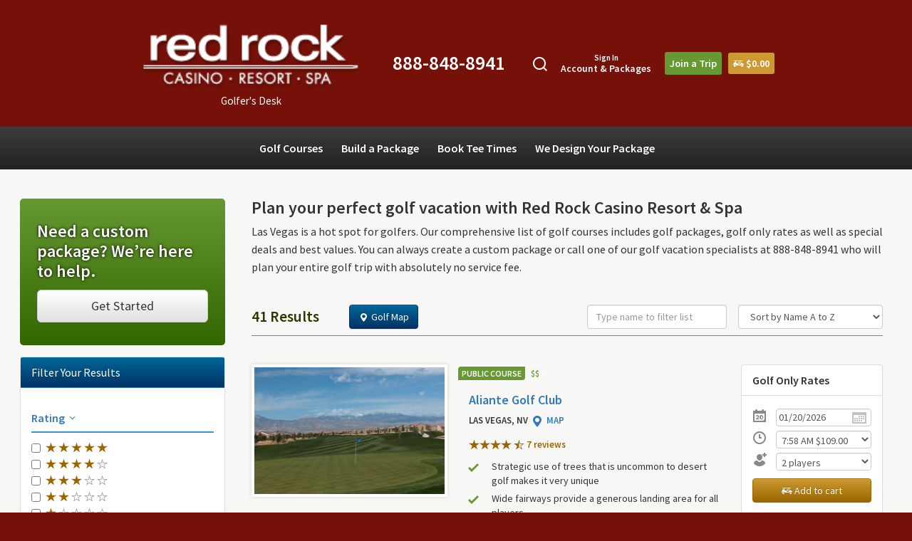

--- FILE ---
content_type: text/html; charset=utf-8
request_url: https://golfersdesk.com/redrock/golf-courses
body_size: 13674
content:

<!doctype html>
<html lang="en">

<head>
   <!-- Google Tag Manager -->
<script>(function(w,d,s,l,i){w[l]=w[l]||[];w[l].push({'gtm.start':
new Date().getTime(),event:'gtm.js'});var f=d.getElementsByTagName(s)[0],
j=d.createElement(s),dl=l!='dataLayer'?'&l='+l:'';j.async=true;j.src=
'https://www.googletagmanager.com/gtm.js?id='+i+dl;f.parentNode.insertBefore(j,f);
})(window,document,'script','dataLayer','GTM-TT8F2PWM');</script>
<!-- End Google Tag Manager -->


    <meta charset="UTF-8">
    <meta http-equiv="X-UA-Compatible" content="IE=edge">
    <meta name="viewport" content="width=device-width,initial-scale=1.0">
    <title></title>
            
<!-- Bootstrap CSS -->


<link href="/content/js/plugins/bootstrap/bootstrap.min.css" rel="stylesheet" crossorigin />
<link href="https://cdnjs.cloudflare.com/ajax/libs/twitter-bootstrap/3.3.6/css/bootstrap-theme.min.css" rel="stylesheet" />

<!-- Common to Both Sites -->

<link href="/Content/common/css/common.min.css" rel="stylesheet" />

<!-- Specific to Website -->


<link href="https://fonts.googleapis.com/css?display=block&family=Source+Sans+Pro:400,600" rel="stylesheet" />

<link href="/Content/golfersdesk/css/site.css" rel="stylesheet"/>


<!--Angular Multi-Select-->

<link href="https://cdnjs.cloudflare.com/ajax/libs/angular-multi-select/4.0.0/isteven-multi-select.min.css" rel="stylesheet" />

    <link rel="icon" type="image/x-icon" href="/content/golfersdesk/images/favicon.ico"><!-- Standard Favicon -->
    <link rel="apple-touch-icon" sizes="152x152" href="/content/golfersdesk/images/icon-152x152.png"><!-- Retina Devices -->
    <link rel="icon" sizes="192x192" href="/content/golfersdesk/images/icon-192x192.png"><!-- Android -->
    <!-- Global site tag (gtag.js) - Google Analytics -->
    <script async src="https://www.googletagmanager.com/gtag/js?id=UA-23225244-1"></script>
    <script>
        window.dataLayer = window.dataLayer || [];
        function gtag(){dataLayer.push(arguments);}
        gtag('js', new Date());

        gtag('config', 'UA-23251869-2');
    </script>

    </head>
<body ng-app="TeeTimesApp" ng-controller="TeeTimesAppController" ng-cloak ng-keydown="capKey($event)">
    
            <style>
            body {background-color: #751109 !important;}        
            .header * {color: white !important;}
            .header .dropdown-menu > li > a {color: black !important;}
        </style>

    






    <div class="modal fade" id="about" tabindex="-1" role="dialog" aria-labelledby="aboutLabel">
        <div class="modal-dialog" role="document">
            <div class="modal-content">
                <div class="modal-header">
                    <button type="button" class="close" data-dismiss="modal" aria-label="Close"><span aria-hidden="true">&times;</span></button>
                    <h4 class="modal-title" id="aboutLabel">About Red Rock Casino Resort &amp; Spa</h4>
                </div>
                <div class="modal-body">
                    <p>
                        With over 35  years&#8217; experience, Tee Times USA has partnered with Red Rock Casino Resort &amp; Spa to provide <a href="#">custom golf packages</a> and vacations.  Here at www.golfersdesk.com/golfersdesk/redrock you can research information and ratings on <a href="#">courses</a>,
                        <a href="#">hotels and resorts</a>, find the best deals, and even <a href="#">quote</a> and book your vacation all online. Whether you&#8217;re
                        looking for a weekend getaway or a full-blown golf adventure, you can rely on the travel experts at Tee Times USA.
                    </p>
                    <ul>
                        <li>Over 35  years of experience</li>
                        <li>Over 675,000 satisfied travelers</li>
                        <li>Over 2,200,000 rounds booked</li>
                        <li>Over 600 courses, hotels &amp; resorts</li>
                        <li>Tee times confirmed in advance</li>
                        <li>Outstanding rates &amp; service</li>
                    </ul>
                    <p>Call 888-848-8941 to speak to a real, live person. Together, we have a combined 30 years experience in the golf travel industry.</p>
                </div>
                <div class="modal-footer">
                    <button type="button" class="btn btn-default" data-dismiss="modal">Close</button>
                </div>
            </div>
        </div>
    </div>




<div class="header clearfix" style="">



    <div class="logo">
        <a href="/redrock/golf-courses">

                <img src="https://ttusa.s3.amazonaws.com/images/general/logos/red-rock-resort.png" alt="Red Rock Resort"
                     class="golfersdesk-logo">
        </a>

<span><br />Golfer&#39;s Desk</span>    </div>


    <div class="phone">
        <span class="phone-icon"><a href="tel:8888488941"><span class="icon-phone"></span></a></span>
        <span class="phone-number">888-848-8941</span>
    </div>


        <div class="global">

            <div class="search"><a href="#" class="toggler-search"><span class="icon-magnify-search-o"></span></a></div>

            <div class="account">
                        <!--Not Signed In-->
                        <a href="/account/login">
                            <div style="line-height: 15px;">
                                <span style="font-size:smaller;">Sign In</span>
                                <br />
                                Account & Packages
                            </div>
                        </a>
            </div>

            <div class="mytrip">
                        <!--Not Signed In-->
                        <a href="/account/locatetrip">Join a Trip</a>
            </div>

            <div class="mycart" ng-controller="cartTotalController" ng-init="">
                <a href="/itinerary"><span class="icon-cart"></span> {{total | currency}}</a>
            </div>

            <div class="search-container closed toggled-search">
                

                <div ng-controller="searchController" class="search-form simple-form" style="position: relative;">
                    <ul>
                        <li>
                            <input type="search" class="search-input" placeholder="Search..." list="searchresults" name="search" ng-model="keyword" ng-change="search()" autocomplete="off">
                            <div class="col-sm-9" style="position: absolute; z-index: 10; top: 50px; left: 0px; background: white;" ng-show="searchResults.length > 0">
                                <div class="col-sm-12" ng-repeat="result in searchResults | unique:'Name'"><a href="/{{result.Region == null ? result.DisplayName : result.Region | url | lowercase}}-{{result.EntityType != 1 ? 'hotels': 'golf-courses'}}/{{result.Name | url | lowercase}}">{{result.Name}}</a></div>
                            </div>
                        </li>
                        <li><input type="submit" value="Search"></li>
                    </ul>
                    
                </div>

            </div>

        </div>
</div>


<style>
    .golfpac-logo {
        max-width: 350px !important;
        width: 350px !important;
        height: auto !important;
    }

    .golfersdesk-logo {
        max-width: 325px !important;
        width: 325px !important;
        height: auto !important;
    }
</style>

    <nav class="navbar navbar-inverse">
        <div class="container">

            <div class="navbar-header">
                <button type="button" class="navbar-toggle collapsed" data-toggle="collapse" data-target=".navbar-collapse">
                    <span class="sr-only">Toggle navigation</span>
                    <span class="icon-bar"></span>
                    <span class="icon-bar"></span>
                    <span class="icon-bar"></span>
                </button>
            </div>

            <div class="navbar-collapse collapse">
                <ul class="nav navbar-nav">
                    <li><a href="/redrock/golf-courses">Golf Courses</a></li>
                    <li class="dropdown">
                        <a href="#" class="dropdown-toggle" data-toggle="dropdown" role="button" aria-haspopup="true" aria-expanded="false">Build a Package</a>
                        <ul class="dropdown-menu">
                            <li><a href="/redrock/build-a-package">You Design Your Package</a></li>
                            <li><a href="/redrock/request-a-golf-quote">We Design Your Package</a></li>
                        </ul>
                    </li>
                    <li><a href="/redrock/tee-times">Book Tee Times</a></li>
                    <li><a href="/redrock/request-a-golf-quote">We Design Your Package</a></li>
                </ul>
            </div>

        </div>
    </nav>

    


<div ng-controller="listingController" ng-init="setType('golfcourses'); setRegion(''); setDate('01/20/2026'); setMultiDestination('False'); mapTitle = ' Golf Map'; masterDate = '1/20/2026'; multiDestinationPackage = 'False';">


    <div class="content-container">
        <div class="content clearfix">

            <div class="content-main">
                
                                
                <div ng-if="PageCopy == null">
                    <h2>Plan your perfect golf vacation with Red Rock Casino Resort &amp; Spa</h2>
<p>Las Vegas is a hot spot for golfers. Our comprehensive list of golf courses includes golf packages, golf only rates as well as special deals and best values. You can always create a custom package or call one of our golf vacation specialists at 888-848-8941 who will plan your entire golf trip with absolutely no service fee.</p>                </div>

                <div ng-if="PageCopy != null">
                    <h2 ng-if="PageCopy.PageDescription" ng-bind="PageCopy.PageDescription"></h2>
                    <p ng-if="PageCopy.PageIntro" ng-bind-html="PageCopy.PageIntro"></p>
                </div>


                <pre class="hide">            
                    Region: {{filters.Region}}<br />

                    Rating: {{filters.StarRating}}<br />

                    Cost: {{filters.DollarRating}}<br />

                    Type: {{filters.Type}}<br />

                    Designers: {{filters.Designer}}
                    {{filters|json}}
                </pre>




<ul class="listings-controls clearfix">
    <li class="results" ng-if="LoadingListings">
        <img src="/Content/common/images/waitindicatorcircle.gif" width="35" />&nbsp;&nbsp;Loading Results...
    </li>
    <li class="results" ng-if="!LoadingListings">
        {{filteredListings.length + filteredBestSellerListings.length}} Results
    </li>
            <li>
            <a href="#" class="btn btn-primary" data-toggle="modal" data-target="#mapPopup" ng-click="showMap();" ng-if="numOfListings > 0 && mapTitle != ''"><span class="icon-map-location"></span> {{mapTitle}}</a>
        </li>
            <li>
            <select ng-model="sortBy" ng-init="sortBy = 'Name'" class="form-control">
                    <option value="BestSellers" ng-if="BestSellerListing.length > 0">Best Sellers</option>
                    <option value="Name">Sort by Name A to Z</option>
                    <option value="-Name">Sort by Name Z to A</option>
                    <option value="+CostRating">Sort by Price Low to High</option>
                    <option value="-CostRating">Sort by Price High to Low</option>
                        <option value="+StarRating">Sort by Rating Low to High</option>
                        <option value="-StarRating">Sort by Rating High to Low</option>
            </select>
        </li>
        <li>
            <input type="text" ng-model="filters.Search" placeholder="Type name to filter list" class="form-control" />
        </li>
</ul>



<!--NEW-->
{{filteredBestSellerListings = (Listing | filter : filterByCategory | filter : filterByBestSellers | orderBy : 'OrderBy'); ""}}
<div ng-if="BestSellerListing.length > 0 && filters.Search == '' && sortBy == 'BestSellers'">
    <div class="panel">
        <div class="panel-body">
            <div class="listing{{specials.HotDeal === true ? ' hot-deal' : ''}}" ng-repeat="listing in (filteredBestSellerListings = (Listing | filter : filterByCategory | filter : filterByBestSellers | orderBy : 'OrderBy'))" ng-init="setFacility(listing.Id); addMapLocation('golfcourses', listing.Region, listing.Name, listing.Address, listing.Latitude, listing.Longitude, 'https://ttusa.s3.amazonaws.com' + listing.MainImage, regionURL(listing.Name));">


{{::recordId = listing.Id; ""}}
{{::starRating = roundUp(listing.StarRating); ""}}
{{::urlName = formatNameURL(listing.Name); ""}}
{{::specials = listing.Specials[0]; ""}}
{{::listing.Nights = listing.DisplayType.substr(0,listing.DisplayType.indexOf(' ')); ""}}

    <div>{{::listingURL = '/' + formatUrl(listing.Region) + 'golf-courses/' + urlName; ""}}</div>

<div class="row">
    <div class="col-sm-5 col-md-3 col-lg-4">
        <div class="listing-image">
                <a ng-if="!listing.IsMultiDestination" href="{{::listingURL}}">
                    
                    <img srcset="https://img.imageboss.me/library/cover:entropy/202x134/webp:auto{{::listing.MainImage}} 202w,
                                 https://img.imageboss.me/library/cover:entropy/270x180/webp:auto{{::listing.MainImage}} 270w"
                         sizes="(max-width: 720px) 202px, 270px"
                         src="https://ttusa.s3.amazonaws.com{{::listing.MainImage}}" alt="{{::listing.Name}}" loading="lazy" onContextMenu="return false;">
                </a>
                <a ng-if="listing.IsMultiDestination" href="/multi-destination-specials/{{::listing.Id}}">
                    <img src="https://ttusa.s3.amazonaws.com{{::listing.MainImage}}" alt="{{::listing.Name}}" onContextMenu="return false;">
                </a>
        </div>
    </div>
    <div class="col-sm-7 col-md-5 col-lg-5 highlights">
        <div class="tab-content" id="tab-listing">
            <div class="tab-pane fade in active highlights">
                <div class="row">
                        <div class="left flag-listing{{listing.HotDeal === true ? ' flag-hot-deal' : ' flag-course'}}">{{listing.DisplayType}}</div>
                        <div class="left flag-listing flag-cost">
                            <span ng-repeat="i in getIteration(listing.CostRating)">$</span>
                        </div>
                    <div class="text-right" style="color: orange; display: inline-block; width: 40%;" ng-if="isBestSeller(recordId) == true"><b><i>Best Seller</i></b></div>
                </div>
                    <div class="listing-heading">
                        <a ng-if="!listing.IsMultiDestination" href="{{::listingURL}}" ng-bind-html="listing.Name"></a>
                        <a ng-if="listing.IsMultiDestination" href="/multi-destination-specials/{{::listing.Id}}">{{::listing.Name}}</a>
                    </div>
                                        <div class="listing-destination">
                            {{::getRegionFromAddress(listing.Address);}}
                            {{::facilityName = listing.Name; ""}}
                            {{::mapUrl = listing.Name.replace(" ", "-"); ""}}
                            {{::mapLatLog = ""; ""}}

                            <a class="cursor" data-toggle="modal" data-target="#mapPopup" ng-click="showMapByName(facilityName);" ng-if="listing.Longitude != 0">
                                <span class="icon-map-location"></span> <strong>Map</strong>
                            </a>
                        </div>
                    <div>
                        <span title="{{::starRating}} Rating" class="rating pull-left">
                            <span class="icon-star" ng-repeat="i in getIteration(starRating)"></span>
                            <span class="icon-star-half" ng-if="getHalf(starRating)"></span>
                            <span class="icon-star-o disabled" ng-repeat="i in getIteration(5 - starRating)"></span>
                        </span>
                        {{::numOfReviews = listing.NumOfReviews; ""}}
                            <span ng-controller="testimonialReviewController" ng-if="numOfReviews > 0">
                                <a data-toggle="modal" data-target="#reviews{{::packageId}}{{::recordId}}" ng-click="getReviews(listing.Id)" class="cursor rating">&nbsp;{{::numOfReviews}} review<span ng-if="numOfReviews > 1">s</span></a>
{{::modalName = 'reviews' + packageId + recordId; ""}}
{{::modalTitle = facilityName + ' Reviews'; ""}}
{{::modalSize = 'md'; ""}}



<div id="{{modalName}}" class="modal fade" tabindex="-1" role="dialog" aria-labelledby="modalTitle2">
    <div class="modal-dialog modal-{{modalSize}}" role="document">
        <div class="modal-content">
            <div class="modal-header">
                <button type="button" class="close" data-dismiss="modal" aria-label="Close"><span aria-hidden="true">&times;</span></button>
                <h4 class="modal-title" id="modalTitle2">{{modalTitle}}</h4>
            </div>
            <div class="modal-body">

<div class="testimonial-overview" ng-if="reviewRatings != null">
    <h2>Overview</h2>
    <hr style="margin: 10px 0 10px 0;" />
    <div>
        <div class="row">
            <div class="col-sm-8">
                <h2>
                    <span>
                        <span title="{{starRating}} Rating" class="pull-left text-green" style="padding-right: 5px;">{{starRating}} stars</span>
                        <span class="rating">
                            <span class="icon-star" ng-repeat="i in getIteration(starRating)"></span>
                            <span class="icon-star-half" ng-if="getHalf(starRating)"></span>
                            <span class="icon-star-o disabled" ng-repeat="i in getIteration(5 - starRating)"></span>
                        </span>
                    </span>
                </h2>
            </div>
            <div class="col-sm-3 text-right text-blue">{{pager.totalItems}} reviews</div>
        </div>
        <div class="row stats">
            <div class="col-sm-2">Excellent</div>
            <div class="col-sm-8">
                <div class="progress">
                    <div class="progress-bar" style="width:{{reviewRatings.Excellent}};"></div>
                </div>
            </div>
            <div class="col-sm-1 text-right">{{reviewRatings.Excellent}}</div>
        </div>
        <div class="row stats">
            <div class="col-sm-2">Very good</div>
            <div class="col-sm-8">
                <div class="progress">
                    <div class="progress-bar" style="width:{{reviewRatings.Good}};"></div>
                </div>
            </div>
            <div class="col-sm-1 text-right">{{reviewRatings.Good}}</div>
        </div>
        <div class="row stats">
            <div class="col-sm-2">Average</div>
            <div class="col-sm-8">
                <div class="progress">
                    <div class="progress-bar" style="width:{{reviewRatings.Average}};"></div>
                </div>
            </div>
            <div class="col-sm-1 text-right">{{reviewRatings.Average}}</div>
        </div>
        <div class="row stats">
            <div class="col-sm-2">Poor</div>
            <div class="col-sm-8">
                <div class="progress">
                    <div class="progress-bar" style="width:{{reviewRatings.Poor}};"></div>
                </div>
            </div>
            <div class="col-sm-1 text-right">{{reviewRatings.Poor}}</div>
        </div>
        <div class="row stats">
            <div class="col-sm-2">Terrible</div>
            <div class="col-sm-8">
                <div class="progress">
                    <div class="progress-bar" style="width:{{reviewRatings.Terrible}};"></div>
                </div>
            </div>
            <div class="col-sm-1 text-right">{{reviewRatings.Terrible}}</div>
        </div>
    </div>
    <hr style="margin: 10px 0 10px 0;" />
</div>


<div ng-repeat="review in records" ng-init="review.Id = false" class="testimonial">
    {{starRating = review.Rating; ""}}
    <div ng-if="review.Origin == 1">
        <span ng-if="starRating > 0">
            <span class="rating pull-left" style="padding-right: 10px;">
                <span class="icon-star" ng-repeat="i in getIteration(starRating)"></span>
                <span class="icon-star-half" ng-if="getHalf(starRating)"></span>
                <span class="icon-star-o disabled" ng-repeat="i in getIteration(5 - starRating)"></span>
            </span>
            <span class="date">Reviewed {{formatDate(review.Date)}}</span>
        </span>
        <div ng-if="starRating == 0" class="date">Reviewed {{formatDate(review.Date)}}</div>
    </div>

    <h3 class="clear" ng-bind="formatName(review.Name)"></h3>
    <div ng-if="review.Origin == 0">
        <div class="date">{{formatDate(review.Date)}}</div>
    </div>
        <p>
            <ng-switch on="review.Id">
                <span ng-switch-default>{{review.Comment | limitTo : 80}}<span ng-if="review.Comment.length > 80">...</span></span>
                <span ng-switch-when="true">{{review.Comment}}</span>
            </ng-switch>
            <span ng-if="review.Comment.length > 80" value="true" ng-click="review.Id = !review.Id" ng-class="{'icon-bracket-up': review.Id, 'icon-bracket-down': !review.Id}"></span>
        </p>
</div>





<!-- Begin Pager-->
{{totalPages = findNumberOfPages(pager.totalItems/pager.selectedPageSize); ""}}
<div class="pager-container" ng-show="records.length > 0">
    <ul class="pagination pagination-sm">
        <li class="cursor page-item {{pager.currentPage == 1 ? 'disabled' : ''}}" ng-click="pager.currentPage = pager.currentPage-1; setpage(); reorderPages(pager.currentPage);">
            <span aria-hidden="true">&laquo;</span>
        </li>
        <li ng-repeat="n in [] | range : totalPages" ng-click="pager.currentPage = n; setpage();" class="page-item{{pager.currentPage == n ? ' active' : ''}}" ng-hide="n < startingPage || n > endingPage">
            <a class="page-link" href="#" style="border-radius: 0;">{{n}}</a>
        </li>
        <li class="cursor page-item {{pager.currentPage == totalPages ? 'disabled' : ''}}" ng-click="pager.currentPage = pager.currentPage+1; setpage(); reorderPages(pager.currentPage);">
            <span aria-hidden="true">&raquo;</span>
        </li>
    </ul>
</div>
<!-- End Pager -->

    


            </div>
            <div class="modal-footer">
                <button type="button" class="btn btn-default" data-dismiss="modal">Close</button>
            </div>
        </div>
    </div>
</div>


                            </span>
                    </div>
                <ul class="v-list clear">
                    <li ng-repeat="highlight in listing.Highlights | orderBy : 'OrderBy' : false | limitTo : 3" class="{{(highlight.Name.indexOf('Special:') != -1) ? 'listing-special-text' : ''}}">
                        <span class="icon-check"></span> <div ng-bind-html="highlight.Name"></div>
                    </li>
                </ul>
                                    <form method="POST" action="/golf-packages">
                        <input type="hidden" name="courseId" value="{{::recordId}}" />
                        <div class="btn-container">
                                                            <span ng-controller="packageController" ng-if="listing.NumOfSpecials > 0">
                                    <button type="button" data-toggle="modal" data-target="#specials{{::recordId}}" ng-click="getPackages('recordid', recordId)" class="btn btn-danger" style="margin: 5px 0;"><span class="icon-flame"></span> Special Deals</button>

<span>
    
    {{::modalName = 'specials' + recordId; ""}}
    {{::modalTitle = facilityName + ' Specials'; ""}}
    {{::modalSize = 'lg'; ""}}



<div id="{{modalName}}" class="modal fade" tabindex="-1" role="dialog" aria-labelledby="modalTitle2">
    <div class="modal-dialog modal-{{modalSize}}" role="document">
        <div class="modal-content">
            <div class="modal-header">
                <button type="button" class="close" data-dismiss="modal" aria-label="Close"><span aria-hidden="true">&times;</span></button>
                <h4 class="modal-title" id="modalTitle2">{{modalTitle}}</h4>
            </div>
            <div class="modal-body">

    <div class="listing{{special.HotDeal === true ? ' hot-deal' : ' special'}}" ng-repeat="special in Packages">
        <div class="row">
            <div class="col-sm-5 col-md-3 col-lg-4">
                <div class="listing-image">
                    <img src="https://ttusa.s3.amazonaws.com{{::special.MainImage}}" alt="{{::special.Name}}">
                </div>
            </div>
            <div class="col-sm-7 col-md-6 col-lg-5">
                <div class="flag-listing{{special.HotDeal === true ? ' flag-hot-deal' : ' flag-special'}}">{{::special.DisplayType}}</div>
                <div class="listing-heading"><a href="/specials/{{::special.Id}}">{{::special.Name}}</a></div>
                <ul class="v-list">
                    <li ng-repeat="highlight in special.Highlights">
                        <span class="icon-check"></span> {{::highlight.Name}}
                    </li>
                </ul>
                <div class="listing-description small"><strong>COURSES:</strong> <span ng-repeat="round in special.GolfRounds | orderBy : 'Name'">{{::round.Name}}{{$last ? '' : ' | '}}</span></div>
                <div class="listing-description small"><strong>LODGING:</strong> <span ng-repeat="room in special.HotelRooms | orderBy : 'Name' | limitTo : 1">{{::room.Name}}</span></div>
            </div>
            <div class="col-sm-12 col-md-3 col-lg-3">
                <div class="panel panel-primary center">
                    <div class="panel-body">
                        <div class="listing-disclaimer">from</div>
                        <div class="listing-price price-large">{{::special.Total | currency:undefined:0}}</div>
                        <div class="listing-price-hot-deal" ng-if="special.HotDeal"><span class="icon-flame" style="color: inherit;"></span> HOT DEAL</div>
                        <div class="btn-container">
                            <a href="/specials/{{::special.Id}}" class="btn btn-block{{special.HotDeal === true ? ' btn-danger' : ' btn-success'}}" role="button">Learn more</a>
                        </div>
                    </div>
                </div>
            </div>
        </div>
    </div>

            </div>
            <div class="modal-footer">
                <button type="button" class="btn btn-default" data-dismiss="modal">Close</button>
            </div>
        </div>
    </div>
</div>
</span>

                                </span>
                        </div>
                    </form>
            </div>
        </div>
    </div>
    <div class="col-sm-12 col-md-4 col-lg-3">
            <div ng-if="listing.DisplayRates" ng-init="setFacility(listing.Id);">
                


<div ng-controller="teeTimesController" cartnumber="0" ng-init="teeTimeRates = listing.TeeTimeRates[0].Rates">
    {{::item.Id = listing.Id; ""}}
    {{::item.Name = listing.Name; ""}}
    {{::item.Address = listing.Address; ""}}
    {{::item.StarRating = listing.StarRating; ""}}
    {{::item.MainImage = listing.MainImage; ""}}
    {{::item.Latitude = listing.Latitude; ""}}
    {{::item.Longitude = listing.Longitude; ""}}
    {{::item.Region = listing.Region; ""}}
    {{::item.Type = "golfcourses"; ""}}
    

    <form ng-submit="addCartItem()">
    <div class="panel panel-default">
            <div class="panel-heading">Golf Only Rates</div>
        <div class="panel-body" ng-if="item.Id != 565 && item.Id != 259 && item.Id != 277 && item.Id != 43">
            <div class="row">
                <div class="col-xs-2"><span class="icon-calendar-page"></span></div>
                <div class="col-xs-10"><input type="text" id="golf{{item.Id}}" ng-model="item.TeeDay" ng-change="getTeeTimes();" class="form-control datepicker" readonly></div>
            </div>
            <div class="row">
                <div class="col-xs-2"><span class="icon-clock"></span></div>
                <div class="col-xs-10">
                    <select id="timeRate" class="form-control">
                        <option ng-selected="rate.Time.indexOf('9:00') != -1 || rate[0]"
                                ng-repeat="rate in teeTimeRates | orderBy : rate.Time" value="{{::rate.Time + '-' + rate.GolfOnlyRate}}">
                            {{::rate.Time}} {{item.Region.indexOf('Vegas') != -1 ? rate.GolfOnlyRate : rate.DisplayGolfOnlyRate | currency}}
                        </option>
                        <option ng-if="teeTimeRates.length == 0 || teeTimeRates == null" disabled selected>No Rates Found</option>
                    </select>
                </div>
            </div>
            <div class="row">
                <div class="col-xs-2"><span class="icon-person-add"></span></div>
                <div class="col-xs-10">
                    <select class="form-control" ng-model="item.Players" ng-init="item.Players = '2'" ng-change="getTeeTimes()">
                            <option value="1">1 player</option>
                            <option value="2">2 players</option>
                            <option value="3">3 players</option>
                            <option value="4">4 players</option>
                            <option value="5">5 players</option>
                            <option value="6">6 players</option>
                            <option value="7">7 players</option>
                            <option value="8">8 players</option>
                            <option value="9">9 players</option>
                            <option value="10">10 players</option>
                            <option value="11">11 players</option>
                            <option value="12">12 players</option>
                            <option value="13">13 players</option>
                            <option value="14">14 players</option>
                            <option value="15">15 players</option>
                            <option value="16">16 players</option>
                            <option value="17">17 players</option>
                            <option value="18">18 players</option>
                            <option value="19">19 players</option>
                            <option value="20">20 players</option>
                            <option value="21">21 players</option>
                            <option value="22">22 players</option>
                            <option value="23">23 players</option>
                            <option value="24">24 players</option>
                            <option value="25">25 players</option>
                            <option value="26">26 players</option>
                            <option value="27">27 players</option>
                            <option value="28">28 players</option>
                            <option value="29">29 players</option>
                            <option value="30">30 players</option>
                            <option value="31">31 players</option>
                            <option value="32">32 players</option>
                            <option value="33">33 players</option>
                            <option value="34">34 players</option>
                            <option value="35">35 players</option>
                            <option value="36">36 players</option>
                            <option value="37">37 players</option>
                            <option value="38">38 players</option>
                            <option value="39">39 players</option>
                            <option value="40">40 players</option>
                            <option value="41">41 players</option>
                            <option value="42">42 players</option>
                            <option value="43">43 players</option>
                            <option value="44">44 players</option>
                            <option value="45">45 players</option>
                            <option value="46">46 players</option>
                            <option value="47">47 players</option>
                            <option value="48">48 players</option>
                            <option value="49">49 players</option>
                            <option value="50">50 players</option>
                            <option value="51">51 players</option>
                            <option value="52">52 players</option>
                            <option value="53">53 players</option>
                            <option value="54">54 players</option>
                            <option value="55">55 players</option>
                            <option value="56">56 players</option>
                            <option value="57">57 players</option>
                            <option value="58">58 players</option>
                            <option value="59">59 players</option>
                            <option value="60">60 players</option>
                            <option value="61">61 players</option>
                            <option value="62">62 players</option>
                            <option value="63">63 players</option>
                            <option value="64">64 players</option>
                            <option value="65">65 players</option>
                            <option value="66">66 players</option>
                            <option value="67">67 players</option>
                            <option value="68">68 players</option>
                            <option value="69">69 players</option>
                            <option value="70">70 players</option>
                            <option value="71">71 players</option>
                            <option value="72">72 players</option>
                            <option value="73">73 players</option>
                            <option value="74">74 players</option>
                            <option value="75">75 players</option>
                            <option value="76">76 players</option>
                            <option value="77">77 players</option>
                            <option value="78">78 players</option>
                            <option value="79">79 players</option>
                            <option value="80">80 players</option>
                            <option value="81">81 players</option>
                            <option value="82">82 players</option>
                            <option value="83">83 players</option>
                            <option value="84">84 players</option>
                            <option value="85">85 players</option>
                            <option value="86">86 players</option>
                            <option value="87">87 players</option>
                            <option value="88">88 players</option>
                            <option value="89">89 players</option>
                            <option value="90">90 players</option>
                            <option value="91">91 players</option>
                            <option value="92">92 players</option>
                            <option value="93">93 players</option>
                            <option value="94">94 players</option>
                            <option value="95">95 players</option>
                            <option value="96">96 players</option>
                            <option value="97">97 players</option>
                            <option value="98">98 players</option>
                            <option value="99">99 players</option>
                    </select>
                </div>
            </div>
            <div class="btn-container">
                <button type="submit" class="btn btn-form btn-block"  ng-disabled="teeTimeRates.length == 0 || teeTimeRates == null"><span class="icon-cart"></span> Add to cart</button>
            </div>
        </div>

        <div class="panel-body" ng-if="item.Id == 565 || item.Id == 259 || item.Id == 277 || item.Id == 43">
            <div class="description"><em>Please Call for Rates</em></div>
        </div>
    </div>
    </form>

</div>



            </div>
            <div ng-if="listing.DisplayRates == false">


<div class="panel panel-default" ng-if="recordId != 16">
    <div class="panel-heading">Package Rates Only</div>
    <div class="panel-body">
        <div class="description">
            
            <em>Please Call for Rates</em>
        </div>
        
    </div>
</div>

<div class="panel panel-primary center" ng-if="recordId == 16">
    <div class="panel-heading">Major Redevelopment</div>
    <div class="panel-body">
        <div class="description">
            <em>Coming back soon!</em>
        </div>
    </div>
</div>


            </div>
    </div>
</div>




            </div>
        </div>
    </div>
    <div class="heading-separator-thick"></div>
    <br />
</div>

<div class="listing{{specials.HotDeal === true ? ' hot-deal' : ''}}" ng-repeat="listing in (filteredListings = (Listing | filter : filterByCategory | filter : {Name: filters.Search} | filter : filters.Search == '' && not(filterByBestSellers) | orderBy : sortBy))" ng-init="setFacility(listing.Id); addMapLocation('golfcourses', listing.Region, listing.Name, listing.Address, listing.Latitude, listing.Longitude, 'https://ttusa.s3.amazonaws.com' + listing.MainImage, 'redrock/golf-courses/' + regionURL(listing.Name));" ng-style="isBestSeller(recordId) && {'border':'1px solid orange'}">


{{::recordId = listing.Id; ""}}
{{::starRating = roundUp(listing.StarRating); ""}}
{{::urlName = formatNameURL(listing.Name); ""}}
{{::specials = listing.Specials[0]; ""}}
{{::listing.Nights = listing.DisplayType.substr(0,listing.DisplayType.indexOf(' ')); ""}}

    <div>{{::listingURL = '/' + formatUrl(listing.Region) + 'golf-courses/' + urlName; ""}}</div>

<div class="row">
    <div class="col-sm-5 col-md-3 col-lg-4">
        <div class="listing-image">
                <a ng-if="!listing.IsMultiDestination" href="{{::listingURL}}">
                    
                    <img srcset="https://img.imageboss.me/library/cover:entropy/202x134/webp:auto{{::listing.MainImage}} 202w,
                                 https://img.imageboss.me/library/cover:entropy/270x180/webp:auto{{::listing.MainImage}} 270w"
                         sizes="(max-width: 720px) 202px, 270px"
                         src="https://ttusa.s3.amazonaws.com{{::listing.MainImage}}" alt="{{::listing.Name}}" loading="lazy" onContextMenu="return false;">
                </a>
                <a ng-if="listing.IsMultiDestination" href="/multi-destination-specials/{{::listing.Id}}">
                    <img src="https://ttusa.s3.amazonaws.com{{::listing.MainImage}}" alt="{{::listing.Name}}" onContextMenu="return false;">
                </a>
        </div>
    </div>
    <div class="col-sm-7 col-md-5 col-lg-5 highlights">
        <div class="tab-content" id="tab-listing">
            <div class="tab-pane fade in active highlights">
                <div class="row">
                        <div class="left flag-listing{{listing.HotDeal === true ? ' flag-hot-deal' : ' flag-course'}}">{{listing.DisplayType}}</div>
                        <div class="left flag-listing flag-cost">
                            <span ng-repeat="i in getIteration(listing.CostRating)">$</span>
                        </div>
                    <div class="text-right" style="color: orange; display: inline-block; width: 40%;" ng-if="isBestSeller(recordId) == true"><b><i>Best Seller</i></b></div>
                </div>
                    <div class="listing-heading">
                        <a ng-if="!listing.IsMultiDestination" href="{{::listingURL}}" ng-bind-html="listing.Name"></a>
                        <a ng-if="listing.IsMultiDestination" href="/multi-destination-specials/{{::listing.Id}}">{{::listing.Name}}</a>
                    </div>
                                        <div class="listing-destination">
                            {{::getRegionFromAddress(listing.Address);}}
                            {{::facilityName = listing.Name; ""}}
                            {{::mapUrl = listing.Name.replace(" ", "-"); ""}}
                            {{::mapLatLog = ""; ""}}

                            <a class="cursor" data-toggle="modal" data-target="#mapPopup" ng-click="showMapByName(facilityName);" ng-if="listing.Longitude != 0">
                                <span class="icon-map-location"></span> <strong>Map</strong>
                            </a>
                        </div>
                    <div>
                        <span title="{{::starRating}} Rating" class="rating pull-left">
                            <span class="icon-star" ng-repeat="i in getIteration(starRating)"></span>
                            <span class="icon-star-half" ng-if="getHalf(starRating)"></span>
                            <span class="icon-star-o disabled" ng-repeat="i in getIteration(5 - starRating)"></span>
                        </span>
                        {{::numOfReviews = listing.NumOfReviews; ""}}
                            <span ng-controller="testimonialReviewController" ng-if="numOfReviews > 0">
                                <a data-toggle="modal" data-target="#reviews{{::packageId}}{{::recordId}}" ng-click="getReviews(listing.Id)" class="cursor rating">&nbsp;{{::numOfReviews}} review<span ng-if="numOfReviews > 1">s</span></a>
{{::modalName = 'reviews' + packageId + recordId; ""}}
{{::modalTitle = facilityName + ' Reviews'; ""}}
{{::modalSize = 'md'; ""}}



<div id="{{modalName}}" class="modal fade" tabindex="-1" role="dialog" aria-labelledby="modalTitle2">
    <div class="modal-dialog modal-{{modalSize}}" role="document">
        <div class="modal-content">
            <div class="modal-header">
                <button type="button" class="close" data-dismiss="modal" aria-label="Close"><span aria-hidden="true">&times;</span></button>
                <h4 class="modal-title" id="modalTitle2">{{modalTitle}}</h4>
            </div>
            <div class="modal-body">

<div class="testimonial-overview" ng-if="reviewRatings != null">
    <h2>Overview</h2>
    <hr style="margin: 10px 0 10px 0;" />
    <div>
        <div class="row">
            <div class="col-sm-8">
                <h2>
                    <span>
                        <span title="{{starRating}} Rating" class="pull-left text-green" style="padding-right: 5px;">{{starRating}} stars</span>
                        <span class="rating">
                            <span class="icon-star" ng-repeat="i in getIteration(starRating)"></span>
                            <span class="icon-star-half" ng-if="getHalf(starRating)"></span>
                            <span class="icon-star-o disabled" ng-repeat="i in getIteration(5 - starRating)"></span>
                        </span>
                    </span>
                </h2>
            </div>
            <div class="col-sm-3 text-right text-blue">{{pager.totalItems}} reviews</div>
        </div>
        <div class="row stats">
            <div class="col-sm-2">Excellent</div>
            <div class="col-sm-8">
                <div class="progress">
                    <div class="progress-bar" style="width:{{reviewRatings.Excellent}};"></div>
                </div>
            </div>
            <div class="col-sm-1 text-right">{{reviewRatings.Excellent}}</div>
        </div>
        <div class="row stats">
            <div class="col-sm-2">Very good</div>
            <div class="col-sm-8">
                <div class="progress">
                    <div class="progress-bar" style="width:{{reviewRatings.Good}};"></div>
                </div>
            </div>
            <div class="col-sm-1 text-right">{{reviewRatings.Good}}</div>
        </div>
        <div class="row stats">
            <div class="col-sm-2">Average</div>
            <div class="col-sm-8">
                <div class="progress">
                    <div class="progress-bar" style="width:{{reviewRatings.Average}};"></div>
                </div>
            </div>
            <div class="col-sm-1 text-right">{{reviewRatings.Average}}</div>
        </div>
        <div class="row stats">
            <div class="col-sm-2">Poor</div>
            <div class="col-sm-8">
                <div class="progress">
                    <div class="progress-bar" style="width:{{reviewRatings.Poor}};"></div>
                </div>
            </div>
            <div class="col-sm-1 text-right">{{reviewRatings.Poor}}</div>
        </div>
        <div class="row stats">
            <div class="col-sm-2">Terrible</div>
            <div class="col-sm-8">
                <div class="progress">
                    <div class="progress-bar" style="width:{{reviewRatings.Terrible}};"></div>
                </div>
            </div>
            <div class="col-sm-1 text-right">{{reviewRatings.Terrible}}</div>
        </div>
    </div>
    <hr style="margin: 10px 0 10px 0;" />
</div>


<div ng-repeat="review in records" ng-init="review.Id = false" class="testimonial">
    {{starRating = review.Rating; ""}}
    <div ng-if="review.Origin == 1">
        <span ng-if="starRating > 0">
            <span class="rating pull-left" style="padding-right: 10px;">
                <span class="icon-star" ng-repeat="i in getIteration(starRating)"></span>
                <span class="icon-star-half" ng-if="getHalf(starRating)"></span>
                <span class="icon-star-o disabled" ng-repeat="i in getIteration(5 - starRating)"></span>
            </span>
            <span class="date">Reviewed {{formatDate(review.Date)}}</span>
        </span>
        <div ng-if="starRating == 0" class="date">Reviewed {{formatDate(review.Date)}}</div>
    </div>

    <h3 class="clear" ng-bind="formatName(review.Name)"></h3>
    <div ng-if="review.Origin == 0">
        <div class="date">{{formatDate(review.Date)}}</div>
    </div>
        <p>
            <ng-switch on="review.Id">
                <span ng-switch-default>{{review.Comment | limitTo : 80}}<span ng-if="review.Comment.length > 80">...</span></span>
                <span ng-switch-when="true">{{review.Comment}}</span>
            </ng-switch>
            <span ng-if="review.Comment.length > 80" value="true" ng-click="review.Id = !review.Id" ng-class="{'icon-bracket-up': review.Id, 'icon-bracket-down': !review.Id}"></span>
        </p>
</div>





<!-- Begin Pager-->
{{totalPages = findNumberOfPages(pager.totalItems/pager.selectedPageSize); ""}}
<div class="pager-container" ng-show="records.length > 0">
    <ul class="pagination pagination-sm">
        <li class="cursor page-item {{pager.currentPage == 1 ? 'disabled' : ''}}" ng-click="pager.currentPage = pager.currentPage-1; setpage(); reorderPages(pager.currentPage);">
            <span aria-hidden="true">&laquo;</span>
        </li>
        <li ng-repeat="n in [] | range : totalPages" ng-click="pager.currentPage = n; setpage();" class="page-item{{pager.currentPage == n ? ' active' : ''}}" ng-hide="n < startingPage || n > endingPage">
            <a class="page-link" href="#" style="border-radius: 0;">{{n}}</a>
        </li>
        <li class="cursor page-item {{pager.currentPage == totalPages ? 'disabled' : ''}}" ng-click="pager.currentPage = pager.currentPage+1; setpage(); reorderPages(pager.currentPage);">
            <span aria-hidden="true">&raquo;</span>
        </li>
    </ul>
</div>
<!-- End Pager -->

    


            </div>
            <div class="modal-footer">
                <button type="button" class="btn btn-default" data-dismiss="modal">Close</button>
            </div>
        </div>
    </div>
</div>


                            </span>
                    </div>
                <ul class="v-list clear">
                    <li ng-repeat="highlight in listing.Highlights | orderBy : 'OrderBy' : false | limitTo : 3" class="{{(highlight.Name.indexOf('Special:') != -1) ? 'listing-special-text' : ''}}">
                        <span class="icon-check"></span> <div ng-bind-html="highlight.Name"></div>
                    </li>
                </ul>
                                    <form method="POST" action="/golf-packages">
                        <input type="hidden" name="courseId" value="{{::recordId}}" />
                        <div class="btn-container">
                                                            <span ng-controller="packageController" ng-if="listing.NumOfSpecials > 0">
                                    <button type="button" data-toggle="modal" data-target="#specials{{::recordId}}" ng-click="getPackages('recordid', recordId)" class="btn btn-danger" style="margin: 5px 0;"><span class="icon-flame"></span> Special Deals</button>

<span>
    
    {{::modalName = 'specials' + recordId; ""}}
    {{::modalTitle = facilityName + ' Specials'; ""}}
    {{::modalSize = 'lg'; ""}}



<div id="{{modalName}}" class="modal fade" tabindex="-1" role="dialog" aria-labelledby="modalTitle2">
    <div class="modal-dialog modal-{{modalSize}}" role="document">
        <div class="modal-content">
            <div class="modal-header">
                <button type="button" class="close" data-dismiss="modal" aria-label="Close"><span aria-hidden="true">&times;</span></button>
                <h4 class="modal-title" id="modalTitle2">{{modalTitle}}</h4>
            </div>
            <div class="modal-body">

    <div class="listing{{special.HotDeal === true ? ' hot-deal' : ' special'}}" ng-repeat="special in Packages">
        <div class="row">
            <div class="col-sm-5 col-md-3 col-lg-4">
                <div class="listing-image">
                    <img src="https://ttusa.s3.amazonaws.com{{::special.MainImage}}" alt="{{::special.Name}}">
                </div>
            </div>
            <div class="col-sm-7 col-md-6 col-lg-5">
                <div class="flag-listing{{special.HotDeal === true ? ' flag-hot-deal' : ' flag-special'}}">{{::special.DisplayType}}</div>
                <div class="listing-heading"><a href="/specials/{{::special.Id}}">{{::special.Name}}</a></div>
                <ul class="v-list">
                    <li ng-repeat="highlight in special.Highlights">
                        <span class="icon-check"></span> {{::highlight.Name}}
                    </li>
                </ul>
                <div class="listing-description small"><strong>COURSES:</strong> <span ng-repeat="round in special.GolfRounds | orderBy : 'Name'">{{::round.Name}}{{$last ? '' : ' | '}}</span></div>
                <div class="listing-description small"><strong>LODGING:</strong> <span ng-repeat="room in special.HotelRooms | orderBy : 'Name' | limitTo : 1">{{::room.Name}}</span></div>
            </div>
            <div class="col-sm-12 col-md-3 col-lg-3">
                <div class="panel panel-primary center">
                    <div class="panel-body">
                        <div class="listing-disclaimer">from</div>
                        <div class="listing-price price-large">{{::special.Total | currency:undefined:0}}</div>
                        <div class="listing-price-hot-deal" ng-if="special.HotDeal"><span class="icon-flame" style="color: inherit;"></span> HOT DEAL</div>
                        <div class="btn-container">
                            <a href="/specials/{{::special.Id}}" class="btn btn-block{{special.HotDeal === true ? ' btn-danger' : ' btn-success'}}" role="button">Learn more</a>
                        </div>
                    </div>
                </div>
            </div>
        </div>
    </div>

            </div>
            <div class="modal-footer">
                <button type="button" class="btn btn-default" data-dismiss="modal">Close</button>
            </div>
        </div>
    </div>
</div>
</span>

                                </span>
                        </div>
                    </form>
            </div>
        </div>
    </div>
    <div class="col-sm-12 col-md-4 col-lg-3">
            <div ng-if="listing.DisplayRates" ng-init="setFacility(listing.Id);">
                


<div ng-controller="teeTimesController" cartnumber="0" ng-init="teeTimeRates = listing.TeeTimeRates[0].Rates">
    {{::item.Id = listing.Id; ""}}
    {{::item.Name = listing.Name; ""}}
    {{::item.Address = listing.Address; ""}}
    {{::item.StarRating = listing.StarRating; ""}}
    {{::item.MainImage = listing.MainImage; ""}}
    {{::item.Latitude = listing.Latitude; ""}}
    {{::item.Longitude = listing.Longitude; ""}}
    {{::item.Region = listing.Region; ""}}
    {{::item.Type = "golfcourses"; ""}}
    

    <form ng-submit="addCartItem()">
    <div class="panel panel-default">
            <div class="panel-heading">Golf Only Rates</div>
        <div class="panel-body" ng-if="item.Id != 565 && item.Id != 259 && item.Id != 277 && item.Id != 43">
            <div class="row">
                <div class="col-xs-2"><span class="icon-calendar-page"></span></div>
                <div class="col-xs-10"><input type="text" id="golf{{item.Id}}" ng-model="item.TeeDay" ng-change="getTeeTimes();" class="form-control datepicker" readonly></div>
            </div>
            <div class="row">
                <div class="col-xs-2"><span class="icon-clock"></span></div>
                <div class="col-xs-10">
                    <select id="timeRate" class="form-control">
                        <option ng-selected="rate.Time.indexOf('9:00') != -1 || rate[0]"
                                ng-repeat="rate in teeTimeRates | orderBy : rate.Time" value="{{::rate.Time + '-' + rate.GolfOnlyRate}}">
                            {{::rate.Time}} {{item.Region.indexOf('Vegas') != -1 ? rate.GolfOnlyRate : rate.DisplayGolfOnlyRate | currency}}
                        </option>
                        <option ng-if="teeTimeRates.length == 0 || teeTimeRates == null" disabled selected>No Rates Found</option>
                    </select>
                </div>
            </div>
            <div class="row">
                <div class="col-xs-2"><span class="icon-person-add"></span></div>
                <div class="col-xs-10">
                    <select class="form-control" ng-model="item.Players" ng-init="item.Players = '2'" ng-change="getTeeTimes()">
                            <option value="1">1 player</option>
                            <option value="2">2 players</option>
                            <option value="3">3 players</option>
                            <option value="4">4 players</option>
                            <option value="5">5 players</option>
                            <option value="6">6 players</option>
                            <option value="7">7 players</option>
                            <option value="8">8 players</option>
                            <option value="9">9 players</option>
                            <option value="10">10 players</option>
                            <option value="11">11 players</option>
                            <option value="12">12 players</option>
                            <option value="13">13 players</option>
                            <option value="14">14 players</option>
                            <option value="15">15 players</option>
                            <option value="16">16 players</option>
                            <option value="17">17 players</option>
                            <option value="18">18 players</option>
                            <option value="19">19 players</option>
                            <option value="20">20 players</option>
                            <option value="21">21 players</option>
                            <option value="22">22 players</option>
                            <option value="23">23 players</option>
                            <option value="24">24 players</option>
                            <option value="25">25 players</option>
                            <option value="26">26 players</option>
                            <option value="27">27 players</option>
                            <option value="28">28 players</option>
                            <option value="29">29 players</option>
                            <option value="30">30 players</option>
                            <option value="31">31 players</option>
                            <option value="32">32 players</option>
                            <option value="33">33 players</option>
                            <option value="34">34 players</option>
                            <option value="35">35 players</option>
                            <option value="36">36 players</option>
                            <option value="37">37 players</option>
                            <option value="38">38 players</option>
                            <option value="39">39 players</option>
                            <option value="40">40 players</option>
                            <option value="41">41 players</option>
                            <option value="42">42 players</option>
                            <option value="43">43 players</option>
                            <option value="44">44 players</option>
                            <option value="45">45 players</option>
                            <option value="46">46 players</option>
                            <option value="47">47 players</option>
                            <option value="48">48 players</option>
                            <option value="49">49 players</option>
                            <option value="50">50 players</option>
                            <option value="51">51 players</option>
                            <option value="52">52 players</option>
                            <option value="53">53 players</option>
                            <option value="54">54 players</option>
                            <option value="55">55 players</option>
                            <option value="56">56 players</option>
                            <option value="57">57 players</option>
                            <option value="58">58 players</option>
                            <option value="59">59 players</option>
                            <option value="60">60 players</option>
                            <option value="61">61 players</option>
                            <option value="62">62 players</option>
                            <option value="63">63 players</option>
                            <option value="64">64 players</option>
                            <option value="65">65 players</option>
                            <option value="66">66 players</option>
                            <option value="67">67 players</option>
                            <option value="68">68 players</option>
                            <option value="69">69 players</option>
                            <option value="70">70 players</option>
                            <option value="71">71 players</option>
                            <option value="72">72 players</option>
                            <option value="73">73 players</option>
                            <option value="74">74 players</option>
                            <option value="75">75 players</option>
                            <option value="76">76 players</option>
                            <option value="77">77 players</option>
                            <option value="78">78 players</option>
                            <option value="79">79 players</option>
                            <option value="80">80 players</option>
                            <option value="81">81 players</option>
                            <option value="82">82 players</option>
                            <option value="83">83 players</option>
                            <option value="84">84 players</option>
                            <option value="85">85 players</option>
                            <option value="86">86 players</option>
                            <option value="87">87 players</option>
                            <option value="88">88 players</option>
                            <option value="89">89 players</option>
                            <option value="90">90 players</option>
                            <option value="91">91 players</option>
                            <option value="92">92 players</option>
                            <option value="93">93 players</option>
                            <option value="94">94 players</option>
                            <option value="95">95 players</option>
                            <option value="96">96 players</option>
                            <option value="97">97 players</option>
                            <option value="98">98 players</option>
                            <option value="99">99 players</option>
                    </select>
                </div>
            </div>
            <div class="btn-container">
                <button type="submit" class="btn btn-form btn-block"  ng-disabled="teeTimeRates.length == 0 || teeTimeRates == null"><span class="icon-cart"></span> Add to cart</button>
            </div>
        </div>

        <div class="panel-body" ng-if="item.Id == 565 || item.Id == 259 || item.Id == 277 || item.Id == 43">
            <div class="description"><em>Please Call for Rates</em></div>
        </div>
    </div>
    </form>

</div>



            </div>
            <div ng-if="listing.DisplayRates == false">


<div class="panel panel-default" ng-if="recordId != 16">
    <div class="panel-heading">Package Rates Only</div>
    <div class="panel-body">
        <div class="description">
            
            <em>Please Call for Rates</em>
        </div>
        
    </div>
</div>

<div class="panel panel-primary center" ng-if="recordId == 16">
    <div class="panel-heading">Major Redevelopment</div>
    <div class="panel-body">
        <div class="description">
            <em>Coming back soon!</em>
        </div>
    </div>
</div>


            </div>
    </div>
</div>




</div>

<!--OLD-->








<style>
    #mapContainer {overflow: hidden;}
    #mapCanvas {width: 100%; min-height: 400px; padding: 0;}
    #mapList {min-height: 400px; max-height: 500px; overflow-y: scroll;}
    #mapDirections {width: 100%;}

    #mapMenu a:link { color: #069; }
    #mapMenu a:visited { color: #069; }
    #mapMenu a:hover { color: #000; background-color: #efefea; }
    #mapMenu a:active { color: #666; }
</style>

{{modalName = 'mapPopup'; ""}}
{{modalTitle = 'Golf Map'; ""}}
{{modalSize = 'lg'; ""}}



<div id="{{modalName}}" class="modal fade" tabindex="-1" role="dialog" aria-labelledby="modalTitle2">
    <div class="modal-dialog modal-{{modalSize}}" role="document">
        <div class="modal-content">
            <div class="modal-header">
                <button type="button" class="close" data-dismiss="modal" aria-label="Close"><span aria-hidden="true">&times;</span></button>
                <h4 class="modal-title" id="modalTitle2">{{modalTitle}}</h4>
            </div>
            <div class="modal-body">


    

                
    <div class="row">
        <div class="col-xs-9">
            <div id="mapCanvas"></div>
        </div>
        <div class="col-xs-3" id="mapList">
            <ul id="mapMenu"></ul>
            <div id="mapDirectionsCanvas"></div>
        </div>
    </div>


            </div>
            <div class="modal-footer">
                <button type="button" class="btn btn-default" data-dismiss="modal">Close</button>
            </div>
        </div>
    </div>
</div>

<!-- google maps -->
<script defer src="https://maps.googleapis.com/maps/api/js?v=3&key=AIzaSyBPAz78qCCFKy9nXN72NR1KfhbW7UsrZ4U"></script>

<script src="/Content/js/teetimesmaps.min.js"></script>


            </div>

            <div class="content-side">



<div class="promo bkg-green">
    <p class="promo-lead">Need a custom package? We&#8217;re here to help.</p>
    <div class="clearfix"><a href="/request-a-golf-quote" class="btn btn-default btn-block btn-lg" role="button">Get Started</a></div>
</div>



                



<div class="panel panel-primary" ng-init=""> 
    <div class="panel-heading">Filter Your Results</div>
    <div class="panel-body">
        <form action="#" method="POST">
                                <a class="heading-separator" role="button" data-toggle="collapse" href="#collapseRating" aria-expanded="true" aria-controls="collapseRating">
                        Rating <span class="icon-bracket-down"></span>
                    </a>
                    <div class="collapse in amenity-filters" id="collapseRating" aria-expanded="true" role="tabpanel">
                            <div class="checkbox">
                                <label>
                                    <input type="checkbox" ng-model="filters.StarRating[5]" />
                                        <span class="icon-star"></span>
                                        <span class="icon-star"></span>
                                        <span class="icon-star"></span>
                                        <span class="icon-star"></span>
                                        <span class="icon-star"></span>
                                                                    </label>
                            </div>
                            <div class="checkbox">
                                <label>
                                    <input type="checkbox" ng-model="filters.StarRating[4]" />
                                        <span class="icon-star"></span>
                                        <span class="icon-star"></span>
                                        <span class="icon-star"></span>
                                        <span class="icon-star"></span>
                                                                            <span class="icon-star-o disabled"></span>
                                </label>
                            </div>
                            <div class="checkbox">
                                <label>
                                    <input type="checkbox" ng-model="filters.StarRating[3]" />
                                        <span class="icon-star"></span>
                                        <span class="icon-star"></span>
                                        <span class="icon-star"></span>
                                                                            <span class="icon-star-o disabled"></span>
                                        <span class="icon-star-o disabled"></span>
                                </label>
                            </div>
                            <div class="checkbox">
                                <label>
                                    <input type="checkbox" ng-model="filters.StarRating[2]" />
                                        <span class="icon-star"></span>
                                        <span class="icon-star"></span>
                                                                            <span class="icon-star-o disabled"></span>
                                        <span class="icon-star-o disabled"></span>
                                        <span class="icon-star-o disabled"></span>
                                </label>
                            </div>
                            <div class="checkbox">
                                <label>
                                    <input type="checkbox" ng-model="filters.StarRating[1]" />
                                        <span class="icon-star"></span>
                                                                            <span class="icon-star-o disabled"></span>
                                        <span class="icon-star-o disabled"></span>
                                        <span class="icon-star-o disabled"></span>
                                        <span class="icon-star-o disabled"></span>
                                </label>
                            </div>
                    </div>
                    <a class="heading-separator" role="button" data-toggle="collapse" href="#collapseCost" aria-expanded="true" aria-controls="collapseCost">
                        Cost <span class="icon-bracket-down"></span>
                    </a>
                    <div class="collapse in amenity-filters" id="collapseCost" aria-expanded="true" role="tabpanel">
                            <div class="checkbox">
                                <label>
                                    <input type="checkbox" ng-model="filters.CostRating[5]" />
                                        <span class="icon-dollar dollar"></span>
                                        <span class="icon-dollar dollar"></span>
                                        <span class="icon-dollar dollar"></span>
                                        <span class="icon-dollar dollar"></span>
                                        <span class="icon-dollar dollar"></span>
                                                                    </label>
                            </div>
                            <div class="checkbox">
                                <label>
                                    <input type="checkbox" ng-model="filters.CostRating[4]" />
                                        <span class="icon-dollar dollar"></span>
                                        <span class="icon-dollar dollar"></span>
                                        <span class="icon-dollar dollar"></span>
                                        <span class="icon-dollar dollar"></span>
                                                                            <span class="icon-dollar dollar-disabled"></span>
                                </label>
                            </div>
                            <div class="checkbox">
                                <label>
                                    <input type="checkbox" ng-model="filters.CostRating[3]" />
                                        <span class="icon-dollar dollar"></span>
                                        <span class="icon-dollar dollar"></span>
                                        <span class="icon-dollar dollar"></span>
                                                                            <span class="icon-dollar dollar-disabled"></span>
                                        <span class="icon-dollar dollar-disabled"></span>
                                </label>
                            </div>
                            <div class="checkbox">
                                <label>
                                    <input type="checkbox" ng-model="filters.CostRating[2]" />
                                        <span class="icon-dollar dollar"></span>
                                        <span class="icon-dollar dollar"></span>
                                                                            <span class="icon-dollar dollar-disabled"></span>
                                        <span class="icon-dollar dollar-disabled"></span>
                                        <span class="icon-dollar dollar-disabled"></span>
                                </label>
                            </div>
                            <div class="checkbox">
                                <label>
                                    <input type="checkbox" ng-model="filters.CostRating[1]" />
                                        <span class="icon-dollar dollar"></span>
                                                                            <span class="icon-dollar dollar-disabled"></span>
                                        <span class="icon-dollar dollar-disabled"></span>
                                        <span class="icon-dollar dollar-disabled"></span>
                                        <span class="icon-dollar dollar-disabled"></span>
                                </label>
                            </div>
                    </div>
                    <a class="heading-separator" role="button" data-toggle="collapse" href="#collapseCourseType" aria-expanded="true" aria-controls="collapseCourseType">
                        Course Type <span class="icon-bracket-down"></span>
                    </a>
                    <div class="collapse in amenity-filters" id="collapseCourseType" aria-expanded="true" role="tabpanel">
                            <div class="checkbox"><label><input type="checkbox" value="coursetype" ng-model="filters.Type['1']"> Public</label></div>
                            <div class="checkbox"><label><input type="checkbox" value="coursetype" ng-model="filters.Type['2']"> Private</label></div>
                            <div class="checkbox"><label><input type="checkbox" value="coursetype" ng-model="filters.Type['3']"> Semi-Private</label></div>
                            <div class="checkbox"><label><input type="checkbox" value="coursetype" ng-model="filters.Type['4']"> Resort</label></div>
                    </div>
                    <a class="heading-separator" role="button" data-toggle="collapse" href="#collapseDesigners" aria-expanded="false" aria-controls="collapseDesigners">
                        Designers <span class="icon-bracket-down"></span>
                    </a>
                    <div class="collapse amenity-filters" id="collapseDesigners" aria-expanded="false" role="tabpanel">
                        <div class="scroll">
                                <div class="checkbox"><label><input type="checkbox" name="designers" ng-model="filters.Designer['Arnold Palmer']"> Arnold Palmer</label></div>
                                <div class="checkbox"><label><input type="checkbox" name="designers" ng-model="filters.Designer['Arnold Palmer &amp; Jack Nicklaus']"> Arnold Palmer &amp; Jack Nicklaus</label></div>
                                <div class="checkbox"><label><input type="checkbox" name="designers" ng-model="filters.Designer['Arthur Hills']"> Arthur Hills</label></div>
                                <div class="checkbox"><label><input type="checkbox" name="designers" ng-model="filters.Designer['Arthur Hills &amp; Steve Forrest']"> Arthur Hills &amp; Steve Forrest</label></div>
                                <div class="checkbox"><label><input type="checkbox" name="designers" ng-model="filters.Designer['Arthur Hills/Mike Dasher']"> Arthur Hills/Mike Dasher</label></div>
                                <div class="checkbox"><label><input type="checkbox" name="designers" ng-model="filters.Designer['Azinger/Lewis']"> Azinger/Lewis</label></div>
                                <div class="checkbox"><label><input type="checkbox" name="designers" ng-model="filters.Designer['B Devlin']"> B Devlin</label></div>
                                <div class="checkbox"><label><input type="checkbox" name="designers" ng-model="filters.Designer['Bert Stamps']"> Bert Stamps</label></div>
                                <div class="checkbox"><label><input type="checkbox" name="designers" ng-model="filters.Designer['Bill Amick']"> Bill Amick</label></div>
                                <div class="checkbox"><label><input type="checkbox" name="designers" ng-model="filters.Designer['Bill Bulmer &amp; Reed Berlinsky']"> Bill Bulmer &amp; Reed Berlinsky</label></div>
                                <div class="checkbox"><label><input type="checkbox" name="designers" ng-model="filters.Designer['Bill Coore &amp; Ben Crenshaw']"> Bill Coore &amp; Ben Crenshaw</label></div>
                                <div class="checkbox"><label><input type="checkbox" name="designers" ng-model="filters.Designer['Bill Johnston']"> Bill Johnston</label></div>
                                <div class="checkbox"><label><input type="checkbox" name="designers" ng-model="filters.Designer['Bill Watts']"> Bill Watts</label></div>
                                <div class="checkbox"><label><input type="checkbox" name="designers" ng-model="filters.Designer['Bill Watts/Arthur Hills']"> Bill Watts/Arthur Hills</label></div>
                                <div class="checkbox"><label><input type="checkbox" name="designers" ng-model="filters.Designer['Bob Baldock']"> Bob Baldock</label></div>
                                <div class="checkbox"><label><input type="checkbox" name="designers" ng-model="filters.Designer['Bob Cupp / Jack Nicklaus']"> Bob Cupp / Jack Nicklaus</label></div>
                                <div class="checkbox"><label><input type="checkbox" name="designers" ng-model="filters.Designer['Bob Moore']"> Bob Moore</label></div>
                                <div class="checkbox"><label><input type="checkbox" name="designers" ng-model="filters.Designer['Bob Petrucka']"> Bob Petrucka</label></div>
                                <div class="checkbox"><label><input type="checkbox" name="designers" ng-model="filters.Designer['Bob Simmons &amp; Dick Wilson']"> Bob Simmons &amp; Dick Wilson</label></div>
                                <div class="checkbox"><label><input type="checkbox" name="designers" ng-model="filters.Designer['Bob Walker &amp; Steve Melnyk']"> Bob Walker &amp; Steve Melnyk</label></div>
                                <div class="checkbox"><label><input type="checkbox" name="designers" ng-model="filters.Designer['Bobby Weed']"> Bobby Weed</label></div>
                                <div class="checkbox"><label><input type="checkbox" name="designers" ng-model="filters.Designer['Casper/Nash']"> Casper/Nash</label></div>
                                <div class="checkbox"><label><input type="checkbox" name="designers" ng-model="filters.Designer['Charles Ankrom']"> Charles Ankrom</label></div>
                                <div class="checkbox"><label><input type="checkbox" name="designers" ng-model="filters.Designer['Charles Mahannah']"> Charles Mahannah</label></div>
                                <div class="checkbox"><label><input type="checkbox" name="designers" ng-model="filters.Designer['Chick Adams']"> Chick Adams</label></div>
                                <div class="checkbox"><label><input type="checkbox" name="designers" ng-model="filters.Designer['Chip Powell']"> Chip Powell</label></div>
                                <div class="checkbox"><label><input type="checkbox" name="designers" ng-model="filters.Designer['Clyde Johnston']"> Clyde Johnston</label></div>
                                <div class="checkbox"><label><input type="checkbox" name="designers" ng-model="filters.Designer['Dan Maples']"> Dan Maples</label></div>
                                <div class="checkbox"><label><input type="checkbox" name="designers" ng-model="filters.Designer['David Graham/Gary Panks']"> David Graham/Gary Panks</label></div>
                                <div class="checkbox"><label><input type="checkbox" name="designers" ng-model="filters.Designer['David Harman']"> David Harman</label></div>
                                <div class="checkbox"><label><input type="checkbox" name="designers" ng-model="filters.Designer['David Postlethwait']"> David Postlethwait</label></div>
                                <div class="checkbox"><label><input type="checkbox" name="designers" ng-model="filters.Designer['Davis Love III']"> Davis Love III</label></div>
                                <div class="checkbox"><label><input type="checkbox" name="designers" ng-model="filters.Designer['Devlin/VonHague']"> Devlin/VonHague</label></div>
                                <div class="checkbox"><label><input type="checkbox" name="designers" ng-model="filters.Designer['Dick Gray']"> Dick Gray</label></div>
                                <div class="checkbox"><label><input type="checkbox" name="designers" ng-model="filters.Designer['Dick Wilson']"> Dick Wilson</label></div>
                                <div class="checkbox"><label><input type="checkbox" name="designers" ng-model="filters.Designer['Donald Ross']"> Donald Ross</label></div>
                                <div class="checkbox"><label><input type="checkbox" name="designers" ng-model="filters.Designer['Ed Mattson/Tommy Birdsong']"> Ed Mattson/Tommy Birdsong</label></div>
                                <div class="checkbox"><label><input type="checkbox" name="designers" ng-model="filters.Designer['Edmund Ault']"> Edmund Ault</label></div>
                                <div class="checkbox"><label><input type="checkbox" name="designers" ng-model="filters.Designer['Ellis Maples']"> Ellis Maples</label></div>
                                <div class="checkbox"><label><input type="checkbox" name="designers" ng-model="filters.Designer['Fred Couples']"> Fred Couples</label></div>
                                <div class="checkbox"><label><input type="checkbox" name="designers" ng-model="filters.Designer['Gary Koch']"> Gary Koch</label></div>
                                <div class="checkbox"><label><input type="checkbox" name="designers" ng-model="filters.Designer['Gary Panks']"> Gary Panks</label></div>
                                <div class="checkbox"><label><input type="checkbox" name="designers" ng-model="filters.Designer['Gary Player']"> Gary Player</label></div>
                                <div class="checkbox"><label><input type="checkbox" name="designers" ng-model="filters.Designer['Gene Bates']"> Gene Bates</label></div>
                                <div class="checkbox"><label><input type="checkbox" name="designers" ng-model="filters.Designer['Gene Hamm']"> Gene Hamm</label></div>
                                <div class="checkbox"><label><input type="checkbox" name="designers" ng-model="filters.Designer['George &amp; Tom Fazio']"> George &amp; Tom Fazio</label></div>
                                <div class="checkbox"><label><input type="checkbox" name="designers" ng-model="filters.Designer['George Clifton']"> George Clifton</label></div>
                                <div class="checkbox"><label><input type="checkbox" name="designers" ng-model="filters.Designer['George Cobb &amp; Willard Byrd']"> George Cobb &amp; Willard Byrd</label></div>
                                <div class="checkbox"><label><input type="checkbox" name="designers" ng-model="filters.Designer['George Fazio']"> George Fazio</label></div>
                                <div class="checkbox"><label><input type="checkbox" name="designers" ng-model="filters.Designer['George ONeil']"> George ONeil</label></div>
                                <div class="checkbox"><label><input type="checkbox" name="designers" ng-model="filters.Designer['George W. Cobb']"> George W. Cobb</label></div>
                                <div class="checkbox"><label><input type="checkbox" name="designers" ng-model="filters.Designer['Gordon G. Lewis']"> Gordon G. Lewis</label></div>
                                <div class="checkbox"><label><input type="checkbox" name="designers" ng-model="filters.Designer['Gordon Lewis']"> Gordon Lewis</label></div>
                                <div class="checkbox"><label><input type="checkbox" name="designers" ng-model="filters.Designer['Greg Nash w/ Billy Casper']"> Greg Nash w/ Billy Casper</label></div>
                                <div class="checkbox"><label><input type="checkbox" name="designers" ng-model="filters.Designer['Greg Norman']"> Greg Norman</label></div>
                                <div class="checkbox"><label><input type="checkbox" name="designers" ng-model="filters.Designer['H.M. Brazeal']"> H.M. Brazeal</label></div>
                                <div class="checkbox"><label><input type="checkbox" name="designers" ng-model="filters.Designer['Hale Irwin']"> Hale Irwin</label></div>
                                <div class="checkbox"><label><input type="checkbox" name="designers" ng-model="filters.Designer['Howard &amp; John Watson']"> Howard &amp; John Watson</label></div>
                                <div class="checkbox"><label><input type="checkbox" name="designers" ng-model="filters.Designer['Jack Nicklaus']"> Jack Nicklaus</label></div>
                                <div class="checkbox"><label><input type="checkbox" name="designers" ng-model="filters.Designer['Jacobsen/Hardy']"> Jacobsen/Hardy</label></div>
                                <div class="checkbox"><label><input type="checkbox" name="designers" ng-model="filters.Designer['Jason Straka']"> Jason Straka</label></div>
                                <div class="checkbox"><label><input type="checkbox" name="designers" ng-model="filters.Designer['Jay Morrish']"> Jay Morrish</label></div>
                                <div class="checkbox"><label><input type="checkbox" name="designers" ng-model="filters.Designer['Jim Colbert &amp; Jeff Brauer']"> Jim Colbert &amp; Jeff Brauer</label></div>
                                <div class="checkbox"><label><input type="checkbox" name="designers" ng-model="filters.Designer['Jim Fazio']"> Jim Fazio</label></div>
                                <div class="checkbox"><label><input type="checkbox" name="designers" ng-model="filters.Designer['Jim Petrides']"> Jim Petrides</label></div>
                                <div class="checkbox"><label><input type="checkbox" name="designers" ng-model="filters.Designer['Joe Lee']"> Joe Lee</label></div>
                                <div class="checkbox"><label><input type="checkbox" name="designers" ng-model="filters.Designer['John Allen']"> John Allen</label></div>
                                <div class="checkbox"><label><input type="checkbox" name="designers" ng-model="filters.Designer['John Fought &amp; Tom Lehman']"> John Fought &amp; Tom Lehman</label></div>
                                <div class="checkbox"><label><input type="checkbox" name="designers" ng-model="filters.Designer['John Sanford']"> John Sanford</label></div>
                                <div class="checkbox"><label><input type="checkbox" name="designers" ng-model="filters.Designer['John Simpson']"> John Simpson</label></div>
                                <div class="checkbox"><label><input type="checkbox" name="designers" ng-model="filters.Designer['Johnny Miller &amp; Chi Chi Rodriguez']"> Johnny Miller &amp; Chi Chi Rodriguez</label></div>
                                <div class="checkbox"><label><input type="checkbox" name="designers" ng-model="filters.Designer['Johnny Miller/Fred Bliss']"> Johnny Miller/Fred Bliss</label></div>
                                <div class="checkbox"><label><input type="checkbox" name="designers" ng-model="filters.Designer['Joseph L. Lee']"> Joseph L. Lee</label></div>
                                <div class="checkbox"><label><input type="checkbox" name="designers" ng-model="filters.Designer['K Sandness &amp; T Lehman']"> K Sandness &amp; T Lehman</label></div>
                                <div class="checkbox"><label><input type="checkbox" name="designers" ng-model="filters.Designer['Karl Litten']"> Karl Litten</label></div>
                                <div class="checkbox"><label><input type="checkbox" name="designers" ng-model="filters.Designer['Keith Foster']"> Keith Foster</label></div>
                                <div class="checkbox"><label><input type="checkbox" name="designers" ng-model="filters.Designer['Kelby Hughes and Cresent Hardy']"> Kelby Hughes and Cresent Hardy</label></div>
                                <div class="checkbox"><label><input type="checkbox" name="designers" ng-model="filters.Designer['Ken Kavanaugh']"> Ken Kavanaugh</label></div>
                                <div class="checkbox"><label><input type="checkbox" name="designers" ng-model="filters.Designer['Lane Marshall']"> Lane Marshall</label></div>
                                <div class="checkbox"><label><input type="checkbox" name="designers" ng-model="filters.Designer['Larry &amp; Roger Packard']"> Larry &amp; Roger Packard</label></div>
                                <div class="checkbox"><label><input type="checkbox" name="designers" ng-model="filters.Designer['Larry Nelson &amp; Jeff Brauer']"> Larry Nelson &amp; Jeff Brauer</label></div>
                                <div class="checkbox"><label><input type="checkbox" name="designers" ng-model="filters.Designer['Larry Packard']"> Larry Packard</label></div>
                                <div class="checkbox"><label><input type="checkbox" name="designers" ng-model="filters.Designer['Lee Schmidt &amp; Brian Curley']"> Lee Schmidt &amp; Brian Curley</label></div>
                                <div class="checkbox"><label><input type="checkbox" name="designers" ng-model="filters.Designer['Lee Trevino']"> Lee Trevino</label></div>
                                <div class="checkbox"><label><input type="checkbox" name="designers" ng-model="filters.Designer['Leroy Culver']"> Leroy Culver</label></div>
                                <div class="checkbox"><label><input type="checkbox" name="designers" ng-model="filters.Designer['Lewis &quot;Chip&quot; Powell']"> Lewis &quot;Chip&quot; Powell</label></div>
                                <div class="checkbox"><label><input type="checkbox" name="designers" ng-model="filters.Designer['Lloyd Clifton']"> Lloyd Clifton</label></div>
                                <div class="checkbox"><label><input type="checkbox" name="designers" ng-model="filters.Designer['Mark Mahannah']"> Mark Mahannah</label></div>
                                <div class="checkbox"><label><input type="checkbox" name="designers" ng-model="filters.Designer['Mark McCumber']"> Mark McCumber</label></div>
                                <div class="checkbox"><label><input type="checkbox" name="designers" ng-model="filters.Designer['Mark Rathert']"> Mark Rathert</label></div>
                                <div class="checkbox"><label><input type="checkbox" name="designers" ng-model="filters.Designer['Mike Beebe']"> Mike Beebe</label></div>
                                <div class="checkbox"><label><input type="checkbox" name="designers" ng-model="filters.Designer['Mike Dasher']"> Mike Dasher</label></div>
                                <div class="checkbox"><label><input type="checkbox" name="designers" ng-model="filters.Designer['Mike Strantz']"> Mike Strantz</label></div>
                                <div class="checkbox"><label><input type="checkbox" name="designers" ng-model="filters.Designer['Nick Faldo']"> Nick Faldo</label></div>
                                <div class="checkbox"><label><input type="checkbox" name="designers" ng-model="filters.Designer['Nicklaus &amp; Dye']"> Nicklaus &amp; Dye</label></div>
                                <div class="checkbox"><label><input type="checkbox" name="designers" ng-model="filters.Designer['Pete and Alice Dye']"> Pete and Alice Dye</label></div>
                                <div class="checkbox"><label><input type="checkbox" name="designers" ng-model="filters.Designer['Pete Dye']"> Pete Dye</label></div>
                                <div class="checkbox"><label><input type="checkbox" name="designers" ng-model="filters.Designer['Powell Group']"> Powell Group</label></div>
                                <div class="checkbox"><label><input type="checkbox" name="designers" ng-model="filters.Designer['R Garl &amp; G Koch']"> R Garl &amp; G Koch</label></div>
                                <div class="checkbox"><label><input type="checkbox" name="designers" ng-model="filters.Designer['R Von Hagge/B Devlin']"> R Von Hagge/B Devlin</label></div>
                                <div class="checkbox"><label><input type="checkbox" name="designers" ng-model="filters.Designer['Randy Heckenkemper']"> Randy Heckenkemper</label></div>
                                <div class="checkbox"><label><input type="checkbox" name="designers" ng-model="filters.Designer['Raymond Floyd']"> Raymond Floyd</label></div>
                                <div class="checkbox"><label><input type="checkbox" name="designers" ng-model="filters.Designer['Red Lawrence']"> Red Lawrence</label></div>
                                <div class="checkbox"><label><input type="checkbox" name="designers" ng-model="filters.Designer['Rees Jones']"> Rees Jones</label></div>
                                <div class="checkbox"><label><input type="checkbox" name="designers" ng-model="filters.Designer['Rees Jones &amp; Arthur Hills']"> Rees Jones &amp; Arthur Hills</label></div>
                                <div class="checkbox"><label><input type="checkbox" name="designers" ng-model="filters.Designer['Rick Robbins']"> Rick Robbins</label></div>
                                <div class="checkbox"><label><input type="checkbox" name="designers" ng-model="filters.Designer['Robert Cupp']"> Robert Cupp</label></div>
                                <div class="checkbox"><label><input type="checkbox" name="designers" ng-model="filters.Designer['Robert Trent Jones Jr.']"> Robert Trent Jones Jr.</label></div>
                                <div class="checkbox"><label><input type="checkbox" name="designers" ng-model="filters.Designer['Robert Trent Jones Sr.']"> Robert Trent Jones Sr.</label></div>
                                <div class="checkbox"><label><input type="checkbox" name="designers" ng-model="filters.Designer['Robert Von Hagge']"> Robert Von Hagge</label></div>
                                <div class="checkbox"><label><input type="checkbox" name="designers" ng-model="filters.Designer['Robert White &amp; Craig Schriener']"> Robert White &amp; Craig Schriener</label></div>
                                <div class="checkbox"><label><input type="checkbox" name="designers" ng-model="filters.Designer['Roger Ruelwich Group Design']"> Roger Ruelwich Group Design</label></div>
                                <div class="checkbox"><label><input type="checkbox" name="designers" ng-model="filters.Designer['Ron Garl']"> Ron Garl</label></div>
                                <div class="checkbox"><label><input type="checkbox" name="designers" ng-model="filters.Designer['Ron Garl &amp; Bobby Weed']"> Ron Garl &amp; Bobby Weed</label></div>
                                <div class="checkbox"><label><input type="checkbox" name="designers" ng-model="filters.Designer['Ron Garl &amp; Howard Swan']"> Ron Garl &amp; Howard Swan</label></div>
                                <div class="checkbox"><label><input type="checkbox" name="designers" ng-model="filters.Designer['Roy Case']"> Roy Case</label></div>
                                <div class="checkbox"><label><input type="checkbox" name="designers" ng-model="filters.Designer['Russell Breedon']"> Russell Breedon</label></div>
                                <div class="checkbox"><label><input type="checkbox" name="designers" ng-model="filters.Designer['Scott Miller']"> Scott Miller</label></div>
                                <div class="checkbox"><label><input type="checkbox" name="designers" ng-model="filters.Designer['Steve Smyers']"> Steve Smyers</label></div>
                                <div class="checkbox"><label><input type="checkbox" name="designers" ng-model="filters.Designer['T Fazio &amp; J Nicklaus']"> T Fazio &amp; J Nicklaus</label></div>
                                <div class="checkbox"><label><input type="checkbox" name="designers" ng-model="filters.Designer['Ted McAnlis']"> Ted McAnlis</label></div>
                                <div class="checkbox"><label><input type="checkbox" name="designers" ng-model="filters.Designer['Ted Robinson']"> Ted Robinson</label></div>
                                <div class="checkbox"><label><input type="checkbox" name="designers" ng-model="filters.Designer['Terrill LaGree']"> Terrill LaGree</label></div>
                                <div class="checkbox"><label><input type="checkbox" name="designers" ng-model="filters.Designer['Tim Cate']"> Tim Cate</label></div>
                                <div class="checkbox"><label><input type="checkbox" name="designers" ng-model="filters.Designer['Tom Doak']"> Tom Doak</label></div>
                                <div class="checkbox"><label><input type="checkbox" name="designers" ng-model="filters.Designer['Tom Fazio']"> Tom Fazio</label></div>
                                <div class="checkbox"><label><input type="checkbox" name="designers" ng-model="filters.Designer['Tom Watson']"> Tom Watson</label></div>
                                <div class="checkbox"><label><input type="checkbox" name="designers" ng-model="filters.Designer['Tom Weiskopf']"> Tom Weiskopf</label></div>
                                <div class="checkbox"><label><input type="checkbox" name="designers" ng-model="filters.Designer['Von Hagge']"> Von Hagge</label></div>
                                <div class="checkbox"><label><input type="checkbox" name="designers" ng-model="filters.Designer['Ward Northrup']"> Ward Northrup</label></div>
                                <div class="checkbox"><label><input type="checkbox" name="designers" ng-model="filters.Designer['William Byrd']"> William Byrd</label></div>
                                <div class="checkbox"><label><input type="checkbox" name="designers" ng-model="filters.Designer['William Diddel']"> William Diddel</label></div>
                                <div class="checkbox"><label><input type="checkbox" name="designers" ng-model="filters.Designer['William F Mitchell']"> William F Mitchell</label></div>
                                <div class="checkbox"><label><input type="checkbox" name="designers" ng-model="filters.Designer['William P. Bell']"> William P. Bell</label></div>
                                <div class="checkbox"><label><input type="checkbox" name="designers" ng-model="filters.Designer['William S. Flynn &amp; Howard C. Toomey']"> William S. Flynn &amp; Howard C. Toomey</label></div>
                        </div>
                    </div>
                    <a class="heading-separator hide" role="button" data-toggle="collapse" href="#collapseOther" aria-expanded="false" aria-controls="collapseOther">
                        Other <span class="icon-bracket-down"></span>
                    </a>
                    <div class="collapse amenity-filters" id="collapseOther" aria-expanded="false" role="tabpanel">
                        <div class="checkbox"><label><input type="checkbox" name="unlimited" ng-model="filters.Unlimited"> Unlimted Golf</label></div>
                    </div>
        </form>
    </div>
</div>


<div ng-controller="testimonialReviewController" ng-init="getTestimonialPreview()">
    <div ng-if="records.length > 0" class="panel panel-primary">
        <div class="panel-heading">
            <h2 class="panel-title">CUSTOMER TESTIMONIALS</h2>
        </div>
        <div class="panel-body testimonials">

<div ng-repeat="review in records" ng-init="review.Id = false" class="testimonial">
    {{starRating = review.Rating; ""}}
    <div ng-if="review.Origin == 1">
        <span ng-if="starRating > 0">
            <span class="rating pull-left" style="padding-right: 10px;">
                <span class="icon-star" ng-repeat="i in getIteration(starRating)"></span>
                <span class="icon-star-half" ng-if="getHalf(starRating)"></span>
                <span class="icon-star-o disabled" ng-repeat="i in getIteration(5 - starRating)"></span>
            </span>
            <span class="date">Reviewed {{formatDate(review.Date)}}</span>
        </span>
        <div ng-if="starRating == 0" class="date">Reviewed {{formatDate(review.Date)}}</div>
    </div>

    <h3 class="clear" ng-bind="formatName(review.Name)"></h3>
    <div ng-if="review.Origin == 0">
        <div class="date">{{formatDate(review.Date)}}</div>
    </div>
        <p>
            <ng-switch on="review.Id">
                <span ng-switch-default>{{review.Comment | limitTo : 80}}<span ng-if="review.Comment.length > 80">...</span></span>
                <span ng-switch-when="true">{{review.Comment}}</span>
            </ng-switch>
            <span ng-if="review.Comment.length > 80" value="true" ng-click="review.Id = !review.Id" ng-class="{'icon-bracket-up': review.Id, 'icon-bracket-down': !review.Id}"></span>
        </p>
</div>



            
            <div class="center" ng-if="pager.totalItems > 5"><a href="/customer-comments" class="btn btn-primary" role="button">View All</a></div>
        </div>
    </div>
</div>



                <div class="ad">


<div class="slide" data-ride="carousel" style="max-width: 150px; max-height: 500px; margin: 0 auto;">
    <div class="carousel-inner">
    </div>
</div>

                </div>

                <div class="ad">


<div class="slide" data-ride="carousel" style="max-width: 150px; max-height: 250px; margin: 0 auto;">
    <div class="carousel-inner">
    </div>
</div>

                </div>

            </div>

        </div>
    </div>

</div>


    <div class="footer">









        

    <div class="footer-credits-container">
        <div class="footer-credits">
            <p>With over 35 years’ experience, Tee Times USA has partnered with Red Rock Casino Resort &amp; Spa to provide custom golf packages, vacations, and discount travel specials to over 40 golf destinations. <a href="#" data-toggle="modal" data-target="#about">Read More.</a></p>
            <p>Copyright&copy; 2026 Tee Times USA / Red Rock Casino Resort &amp; Spa&reg;. All rights reserved.</p>
            <div class="footer-logo"><img src="https://ttusa.s3.amazonaws.com/images/general/logos/red-rock-resort.png" alt="Red Rock Resort"></div>
        </div>
    </div>


    </div>



<!-- jQuery & Bootstrap -->

<script src="https://cdnjs.cloudflare.com/ajax/libs/jquery/2.2.1/jquery.min.js"></script>
<script src="https://cdnjs.cloudflare.com/ajax/libs/jqueryui/1.12.0/jquery-ui.min.js"></script>
<script src="https://cdnjs.cloudflare.com/ajax/libs/twitter-bootstrap/3.3.6/js/bootstrap.min.js"></script>

<!-- DatePicker Defaults -->
<script>
    $.datepicker.setDefaults({ dateFormat: 'm/dd/yy', minDate: 5 });
    $(document).on('focus', ".datepicker", function () {
        $(this).datepicker();
    });
</script>

<!-- AngularJS -->

<script src="https://cdnjs.cloudflare.com/ajax/libs/angular.js/1.5.2/angular.min.js"></script>
<script src="https://cdnjs.cloudflare.com/ajax/libs/angular.js/1.5.2/angular-animate.min.js"></script>
<script src="https://cdnjs.cloudflare.com/ajax/libs/angular-bindonce/0.3.3/bindonce.min.js"></script>
<script src="https://cdnjs.cloudflare.com/ajax/libs/angular-block-ui/0.0.9/angular-block-ui.js"></script>
<script src="https://cdnjs.cloudflare.com/ajax/libs/angular.js/1.5.2/angular-cookies.min.js"></script>
<script src="https://cdnjs.cloudflare.com/ajax/libs/angular.js/1.5.2/angular-route.min.js"></script>
<script src="https://cdnjs.cloudflare.com/ajax/libs/angular.js/1.5.2/angular-sanitize.min.js"></script>
<script src="https://cdnjs.cloudflare.com/ajax/libs/angular-multi-select/4.0.0/isteven-multi-select.min.js"></script>

<!-- Custom -->
<script src="/Content/js/teetimes.app.min.js"></script>
<script src="/Content/js/teetimeshttp.min.js"></script>
<script src="/Content/js/plugins/ekko-lightbox/ekko-lightbox.min.js"></script>
<script src="/Content/js/teetimes.general.min.js"></script>

<script src="/Content/js/app/controllers/modalrentalcarselector.controller.js"></script>
<script src="/Content/js/app/controllers/account/account.controller.js"></script>
<script src="/Content/js/app/controllers/account/changelogin.controller.js"></script>
<script src="/Content/js/app/controllers/account/contactedit.controller.js"></script>
<script src="/Content/js/app/controllers/account/locatetrip.controller.js"></script>
<script src="/Content/js/app/controllers/account/reconfirmation.controller.js"></script>
<script src="/Content/js/app/controllers/account/selectpackage.controller.js"></script>
<script src="/Content/js/app/controllers/cart/cart.controller.js"></script>
<script src="/Content/js/app/controllers/cart/cartItem.controller.js"></script>
<script src="/Content/js/app/controllers/cart/contact.controller.js"></script>
<script src="/Content/js/app/controllers/cart/form.controller.js"></script>
<script src="/Content/js/app/controllers/contest/contest.controller.js"></script>
<script src="/Content/js/app/controllers/frame/instantpackageframe.controller.js"></script>
<script src="/Content/js/app/controllers/frame/quoteframe.controller.js"></script>
<script src="/Content/js/app/controllers/landing/landing.controller.js"></script>
<script src="/Content/js/app/controllers/listing/facility.controller.js"></script>
<script src="/Content/js/app/controllers/listing/fee.controller.js"></script>
<script src="/Content/js/app/controllers/listing/linkedlist.controller.js"></script>
<script src="/Content/js/app/controllers/listing/listing.controller.js"></script>
<script src="/Content/js/app/controllers/listing/promo.controller.js"></script>
<script src="/Content/js/app/controllers/package/instantpackage.controller.js"></script>
<script src="/Content/js/app/controllers/package/instantpackageform.controller.js"></script>
<script src="/Content/js/app/controllers/package/package.controller.js"></script>
<script src="/Content/js/app/controllers/package/package.items.controller.js"></script>
<script src="/Content/js/app/controllers/package/proposal.controller.js"></script>
<script src="/Content/js/app/controllers/package/proposalnew.controller.js"></script>
<script src="/Content/js/app/controllers/page/cache.controller.js"></script>
<script src="/Content/js/app/controllers/page/location.controller.js"></script>
<script src="/Content/js/app/controllers/page/pagecopy.controller.js"></script>
<script src="/Content/js/app/controllers/page/search.controller.js"></script>
<script src="/Content/js/app/controllers/page/seo.controller.js"></script>
<script src="/Content/js/app/controllers/paymentstatus/paymentstatus.controller.js"></script>
<script src="/Content/js/app/controllers/rate/rates.controller.js"></script>
<script src="/Content/js/app/controllers/rate/roomtype.controller.js"></script>
<script src="/Content/js/app/controllers/rate/teetimes.controller.js"></script>
<script src="/Content/js/app/controllers/rental/carrental.controller.js"></script>
<script src="/Content/js/app/controllers/rental/carrentalmodal.controller.js"></script>
<script src="/Content/js/app/controllers/rental/rentals.controller.js"></script>
<script src="/Content/js/app/controllers/rental/rentalsadd.controller.js"></script>
<script src="/Content/js/app/controllers/request/request.controller.js"></script>
<script src="/Content/js/app/controllers/retention/feedbackform.controller.js"></script>
<script src="/Content/js/app/controllers/retention/golftripreview.controller.js"></script>
<script src="/Content/js/app/controllers/review/review.controller.js"></script>
<script src="/Content/js/app/controllers/review/submitreview.controller.js"></script>
<script src="/Content/js/app/controllers/testimonialreview/testimonialreview.controller.js"></script>
<script src="/Content/js/app/controllers/ticket/ticket.controller.js"></script>
<script src="/Content/js/app/directives/ngValidation.directive.js"></script>
<script src="/Content/js/app/directives/popover.directive.js"></script>
<script src="/Content/js/app/factories/paging.factory.js"></script>
<script src="/Content/js/app/filters/ampm.filter.js"></script>
<script src="/Content/js/app/filters/customeorderby.filter.js"></script>
<script src="/Content/js/app/filters/numbertotime.filter.js"></script>
<script src="/Content/js/app/filters/range.filter.js"></script>
<script src="/Content/js/app/filters/unique.filter.js"></script>
<script src="/Content/js/app/filters/url.filter.js"></script>
<script src="/Content/js/app/services/carreservation.service.js"></script>
<script src="/Content/js/app/services/dialog.service.js"></script>
<script src="/Content/js/app/services/payment.service.js"></script>
<script src="/Content/js/app/services/teetimes.service.js"></script>


<!-- 3rd Party Script Libraries -->

<script src="https://cdnjs.cloudflare.com/ajax/libs/underscore.js/1.8.3/underscore-min.js"></script>

<!-- Avoid jscript 'console' errors in browsers that lack a console -->
<script>
    if (!window.console || !console.log) {
        (function () {
            var noop = function () { };
            var methods = ['assert', 'clear', 'count', 'debug', 'dir', 'dirxml', 'error', 'Exception', 'group', 'groupCollapsed', 'groupEnd', 'info', 'log', 'markTimeline', 'profile', 'profileEnd', 'markTimeline', 'table', 'time', 'timeEnd', 'timeStamp', 'trace', 'warn'];
            var length = methods.length;
            var console = window.console = {};
            while (length--) {
                console[methods[length]] = noop;
            }
        }());
    }
</script>

<!-- SnapEngage code -->

    <script type="text/javascript" defer>
    // <![CDATA[
    (function() {
        var se = document.createElement('script'); se.type = 'text/javascript'; se.async = true;
        se.src = '//commondatastorage.googleapis.com/code.snapengage.com/js/cd2ad9cc-2bf3-48ba-b086-1efb9c151181.js';
        //se.src = '/css/snapengage.js';
        var done = false;

        se.onload = se.onreadystatechange = function () {
            if (!done && (!this.readyState || this.readyState === 'loaded' || this.readyState === 'complete')) {
                done = true;
                var seAgent;

                SnapEngage.setCallback('OpenProactive', function (agent, msg) {
                    seAgent = agent;
                    gtag('event', 'proactivePrompt', {
                        'event_category': 'SnapEngage',
                        'event_label': seAgent
                    });
                })
                SnapEngage.setCallback('StartChat', function (email, msg, type) {
                    gtag('event', 'proactiveEngaged', {
                        'event_category': 'SnapEngage',
                        'event_label': seAgent
                    });
                })
                SnapEngage.setCallback('ChatMessageSent', function (msg) {
                    if (msg.match(/([a-zA-Z0-9._-]+@[a-zA-Z0-9._-]+\.[a-zA-Z0-9._-]+)/gi)) {
                        gtag('event', 'EmailSubmitted', {
                            'event_category': 'SnapEngage',
                            'event_label': seAgent
                        });
                        window.uetq.push({ 'ea': 'EmailSubmitted', 'ec': 'SnapEngage', 'el': seAgent});
                    }
                })
            }
        };

        var s = document.getElementsByTagName('script')[0]; s.parentNode.insertBefore(se, s);
    })();
    // ]]>
    </script>

<!-- Bing Tracking -->
<script>(function (w, d, t, r, u) { var f, n, i; w[u] = w[u] || [], f = function () { var o = { ti: "25101499" }; o.q = w[u], w[u] = new UET(o), w[u].push("pageLoad") }, n = d.createElement(t), n.src = r, n.async = 1, n.onload = n.onreadystatechange = function () { var s = this.readyState; s && s !== "loaded" && s !== "complete" || (f(), n.onload = n.onreadystatechange = null) }, i = d.getElementsByTagName(t)[0], i.parentNode.insertBefore(n, i) })(window, document, "script", "//bat.bing.com/bat.js", "uetq");</script>

<!-- Clarity Tracking -->
<script type="text/javascript">(function (c, l, a, r, i, t, y) { c[a] = c[a] || function () { (c[a].q = c[a].q || []).push(arguments) }; t = l.createElement(r); t.async = 1; t.src = "https://www.clarity.ms/tag/" + i; y = l.getElementsByTagName(r)[0]; y.parentNode.insertBefore(t, y); })(window, document, "clarity", "script", "4kr59elxic");</script>


    

    <script type="text/javascript">
        $(document).on('focus', ".datepicker", function () {
            $(this).datepicker();
        });
    </script>

<script defer src="https://static.cloudflareinsights.com/beacon.min.js/vcd15cbe7772f49c399c6a5babf22c1241717689176015" integrity="sha512-ZpsOmlRQV6y907TI0dKBHq9Md29nnaEIPlkf84rnaERnq6zvWvPUqr2ft8M1aS28oN72PdrCzSjY4U6VaAw1EQ==" data-cf-beacon='{"version":"2024.11.0","token":"b578cda9cf7d4e89b62b8d8f7c152734","r":1,"server_timing":{"name":{"cfCacheStatus":true,"cfEdge":true,"cfExtPri":true,"cfL4":true,"cfOrigin":true,"cfSpeedBrain":true},"location_startswith":null}}' crossorigin="anonymous"></script>
</body>
</html>

--- FILE ---
content_type: text/css
request_url: https://golfersdesk.com/Content/golfersdesk/css/site.css
body_size: -253
content:
@import url("/content/golfpactravel/css/site.min.css");

--- FILE ---
content_type: text/css
request_url: https://golfersdesk.com/Content/js/plugins/jquery/datepicker.min.css
body_size: 1732
content:
/*!
 * Minifized 9/4/19
 */

/*! jQuery UI - v1.11.4 - 2015-07-21
* http://jqueryui.com
* Includes: core.css, datepicker.css, theme.css
* Copyright 2015 jQuery Foundation and other contributors; Licensed MIT */
.ui-helper-hidden{display:none}.ui-helper-hidden-accessible{border:0;clip:rect(0 0 0 0);height:1px;margin:-1px;overflow:hidden;padding:0;position:absolute;width:1px}.ui-helper-reset{margin:0;padding:0;border:0;outline:0;line-height:1.3;text-decoration:none;font-size:100%;list-style:none}.ui-helper-clearfix:before,.ui-helper-clearfix:after{content:"";display:table;border-collapse:collapse}.ui-helper-clearfix:after{clear:both}.ui-helper-clearfix{min-height:0}.ui-helper-zfix{width:100%;height:100%;top:0;left:0;position:absolute;opacity:0;filter:Alpha(Opacity=0)}.ui-front{z-index:100}.ui-state-disabled{cursor:default !important}.ui-icon{display:block;text-indent:-99999px;overflow:hidden;background-repeat:no-repeat}.ui-widget-overlay{position:fixed;top:0;left:0;width:100%;height:100%}.ui-datepicker{width:16em;padding: .3em .3em 0;display:none}.ui-datepicker .ui-datepicker-header{position:relative;padding: .3em 0}.ui-datepicker .ui-datepicker-prev,
.ui-datepicker .ui-datepicker-next{position:absolute;top:4px;width:1.8em;height:1.8em}.ui-datepicker .ui-datepicker-prev{left:3px}.ui-datepicker .ui-datepicker-next{right:3px}.ui-datepicker .ui-datepicker-prev span,
.ui-datepicker .ui-datepicker-next
span{display:block;position:absolute;margin-top:-8px;margin-left:-8px;top:50%;left:50%}.ui-datepicker .ui-datepicker-title{margin:0
2.3em;line-height:1.8em;text-align:center}.ui-datepicker .ui-datepicker-title
select{font-size:1em;margin:1px
0;padding:0}.ui-datepicker select.ui-datepicker-month,
.ui-datepicker select.ui-datepicker-year{width:45%}.ui-datepicker
table{width:100%;font-size: .9em;border-collapse:collapse;margin:0
0 .4em}.ui-datepicker
th{padding: .7em .3em;text-align:center;font-weight:bold;border:0}.ui-datepicker
td{border:0;padding:1px}.ui-datepicker td span,
.ui-datepicker td
a{display:block;padding: .3em;text-align:right;text-decoration:none}.ui-datepicker .ui-datepicker-buttonpane{margin: .7em 0 0 0;padding:0
.2em;border-left:0;border-right:0;border-bottom:0;background-image:none}.ui-datepicker .ui-datepicker-buttonpane
button{float:right;margin: .5em .2em .4em;padding: .2em .6em .3em .6em;width:auto;overflow:visible;cursor:pointer}.ui-datepicker .ui-datepicker-buttonpane button.ui-datepicker-current{float:left}.ui-datepicker.ui-datepicker-multi{width:auto}.ui-datepicker-multi .ui-datepicker-group{float:left}.ui-datepicker-multi .ui-datepicker-group
table{width:95%;margin:0
auto .4em}.ui-datepicker-multi-2 .ui-datepicker-group{width:50%}.ui-datepicker-multi-3 .ui-datepicker-group{width:33.3%}.ui-datepicker-multi-4 .ui-datepicker-group{width:25%}.ui-datepicker-multi .ui-datepicker-group-last .ui-datepicker-header,
.ui-datepicker-multi .ui-datepicker-group-middle .ui-datepicker-header{border-left-width:0}.ui-datepicker-multi .ui-datepicker-buttonpane{clear:left}.ui-datepicker-row-break{clear:both;width:100%;font-size:0}.ui-datepicker-rtl{direction:rtl}.ui-datepicker-rtl .ui-datepicker-prev{right:2px;left:auto}.ui-datepicker-rtl .ui-datepicker-next{left:2px;right:auto}.ui-datepicker-rtl .ui-datepicker-buttonpane{clear:right}.ui-datepicker-rtl .ui-datepicker-buttonpane
button{float:left}.ui-datepicker-rtl .ui-datepicker-buttonpane button.ui-datepicker-current,
.ui-datepicker-rtl .ui-datepicker-group{float:right}.ui-datepicker-rtl .ui-datepicker-group-last .ui-datepicker-header,
.ui-datepicker-rtl .ui-datepicker-group-middle .ui-datepicker-header{border-right-width:0;border-left-width:1px}.ui-widget{font-family:'Source Sans Pro','Helvetica Neue',helvetica,sans-serif;font-size:1em}.ui-widget .ui-widget{font-size:1em}.ui-widget input,
.ui-widget select,
.ui-widget textarea,
.ui-widget
button{font-family:'Source Sans Pro','Helvetica Neue',helvetica,sans-serif;font-size:1em}.ui-widget-content{border:1px
solid #c1c1b2;background-color:#fff;color:#333}.ui-widget-content
a{color:#333}.ui-widget-header{border:1px
solid #d6d6cc;background-color:#d6d6cc;color:#330;font-weight:bold}.ui-widget-header
a{color:#330}.ui-state-default,
.ui-widget-content .ui-state-default,
.ui-widget-header .ui-state-default{border:1px
solid #d6d6cc;background-color:#eaeae5;font-weight:normal;color:#555}.ui-state-default a,
.ui-state-default a:link,
.ui-state-default a:visited{color:#555;text-decoration:none}.ui-state-hover,
.ui-widget-content .ui-state-hover,
.ui-widget-header .ui-state-hover,
.ui-state-focus,
.ui-widget-content .ui-state-focus,
.ui-widget-header .ui-state-focus{background-color:#f7f7f5;font-weight:normal;color:#000}.ui-state-hover a,
.ui-state-hover a:hover,
.ui-state-hover a:link,
.ui-state-hover a:visited,
.ui-state-focus a,
.ui-state-focus a:hover,
.ui-state-focus a:link,
.ui-state-focus a:visited{color:#000;text-decoration:none}.ui-state-active,
.ui-widget-content .ui-state-active,
.ui-widget-header .ui-state-active{border:1px
solid #7f99b2;background-color:#fff;font-weight:normal;color:#069}.ui-state-active a,
.ui-state-active a:link,
.ui-state-active a:visited{color:#069;text-decoration:none}.ui-state-highlight,
.ui-widget-content .ui-state-highlight,
.ui-widget-header .ui-state-highlight{border:1px
solid #b2e5ff;background-color:#e0f5ff;color:#069}.ui-state-highlight a,
.ui-widget-content .ui-state-highlight a,
.ui-widget-header .ui-state-highlight
a{color:#069}.ui-state-error,
.ui-widget-content .ui-state-error,
.ui-widget-header .ui-state-error{border:1px
solid #cd0a0a;background-color:#fef1ec;color:#cd0a0a}.ui-state-error a,
.ui-widget-content .ui-state-error a,
.ui-widget-header .ui-state-error
a{color:#cd0a0a}.ui-state-error-text,
.ui-widget-content .ui-state-error-text,
.ui-widget-header .ui-state-error-text{color:#cd0a0a}.ui-priority-primary,
.ui-widget-content .ui-priority-primary,
.ui-widget-header .ui-priority-primary{font-weight:bold}.ui-priority-secondary,
.ui-widget-content .ui-priority-secondary,
.ui-widget-header .ui-priority-secondary{opacity: .7;filter:Alpha(Opacity=70);font-weight:normal}.ui-state-disabled,
.ui-widget-content .ui-state-disabled,
.ui-widget-header .ui-state-disabled{opacity: .35;filter:Alpha(Opacity=35);background-image:none}.ui-state-disabled .ui-icon{filter:Alpha(Opacity=35)}.ui-icon{width:16px;height:16px}.ui-icon,
.ui-widget-content .ui-icon,
.ui-widget-header .ui-icon,
.ui-state-default .ui-icon,
.ui-state-active .ui-icon,
.ui-state-highlight .ui-icon,
.ui-state-error .ui-icon,
.ui-state-error-text .ui-icon{background-image:url("/content/common/images/datepicker_icons.png");background-repeat:no-repeat}.ui-icon-circle-triangle-w{background-position:top left}.ui-icon-circle-triangle-e{background-position:top right}.ui-state-hover .ui-icon-circle-triangle-w,
.ui-state-focus .ui-icon-circle-triangle-w{background-position:bottom left}.ui-state-hover .ui-icon-circle-triangle-e,
.ui-state-focus .ui-icon-circle-triangle-e{background-position:bottom right}.ui-corner-all,.ui-corner-top,.ui-corner-left,.ui-corner-tl{border-top-left-radius:2px}.ui-corner-all,.ui-corner-top,.ui-corner-right,.ui-corner-tr{border-top-right-radius:2px}.ui-corner-all,.ui-corner-bottom,.ui-corner-left,.ui-corner-bl{border-bottom-left-radius:2px}.ui-corner-all,.ui-corner-bottom,.ui-corner-right,.ui-corner-br{border-bottom-right-radius:2px}

--- FILE ---
content_type: application/x-javascript
request_url: https://golfersdesk.com/Content/js/app/controllers/rental/carrental.controller.js
body_size: 2564
content:
teetimesapp.controller('CarRentalController',
    [
        '$scope',
        'carReservationService',
        '$filter',
        '$attrs',
        'teeTimesService',
        function(
            $scope,
            carReservationService,
            $filter,
            $attrs,
            teeTimesService
        ) {

            $scope.cartNumber = $attrs.cartnumber;
            $scope.DistinctCarTypes = [];
            $scope.CarRateQuotes = [];
            $scope.allCarOptions = [];

            $scope.init = function() {
                $scope.errors = {};
                $scope.SelectedPickUpTime = '900';
                $scope.SelectedDropOffTime = '900';                
                $scope.GetRentalLocations();
                $scope.CarTypeChosen = '2';
            };

            $scope.CarTypesToChoose = [
                { ID: 1, Name: 'Car' },
                { ID: 2, Name: 'Van' },
                { ID: 3, Name: 'SUV' },
                { ID: 1001, Name: 'Vip / Shuttle' },
                { ID: 1002, Name: 'Passenger Van' }
            ];


            function convertDate(inputFormat) {
                return $filter('date')(inputFormat, 'M/d/yyyy');
            }

            $scope.GetRentalLocations = function() {
                carReservationService.GetRentalLocations().then(function(results) {
                    $scope.RentalLocations = results;
                    console.log($scope.RentalLocations);
                }).catch(function(errors) {
                    console.log(errors);
                });
            };

            $scope.hideCarDetails = function (carcompanyid, typeid) {
                
                $('#carDetails' + carcompanyid + '_' + typeid).modal('hide');
            };

            $scope.GetDisplayLocationValue = function (id) {
                try {
                    var text = "";
                    $scope.RentalLocations.forEach(function (state) {
                        state.AirportCodes.forEach(function (location) {
                            if (location.ID == id) {
                                text = location.LocationName + " " + location.LocationCode;
                            }
                        });
                    });

                    return text;
                }
                catch (e) {
                    return "";
                } 
            };

            $scope.GetDisplayTimeValue = function (selectid, time) {

                try {
                    var select = document.getElementById(selectid);

                    for (i = 0; i < select.options.length; i++) {
                        if (select.options[i].value == time) {
                            return select[i].text;
                        }
                    }
                }
                catch(e){
                    return "";
                }                
            };
            
            $scope.GetAvailableCarOptions = function() {

                if (!$scope.CarTypeChosen) {
                    alert('You must select a car type.');
                    return false;
                }

                if (!$scope.PickUpSelectedLocation) {
                    alert('You must select a pick-up/drop-off location.');
                    return false;
                }
                if (!$scope.DropOffSelectedLocation) {
                    alert('You must select a pick-up/drop-off location.');
                    return false;
                }

                $scope.isSearching = true;
                $scope.hasCriteriaChanged = false;
                $scope.retrievalErrorMessages = '';

                var carRateInquiry = {
                    TourOperatorID: null,
                    //MembershipNumber: $scope.MembershipNumber,
                    //MembershipNumberCompanyID: $scope.MembershipNumberCompanyID,
                    PickupLocationID: $scope.PickUpSelectedLocation,
                    PickupDate: $scope.PickUpDate,
                    PickupTime: $scope.SelectedPickUpTime,
                    DropOffLocationID: $scope.DropOffSelectedLocation,
                    DropOffDate: $scope.DropOffDate,
                    DropOffTime: $scope.SelectedDropOffTime,
                    VehicleCategoryAndClassSizeComboPreferences: [{
                        VehicleCategory: $scope.CarTypeChosen,
                        VehicleClassSize: 1
                    }]
                };

                carReservationService.GetAvailableCarOptions(carRateInquiry)
                    .then((results) => {

                        const allCarTypes = [];

                        results.forEach((quote) => {

                            quote.CarOptions.forEach((option) => {

                                // round up prices
                                option.CustomerRateOnlyDaily = Math.ceil(option.CustomerRateOnlyDaily);
                                option.CustomerRateOnlyTotal = Math.ceil(option.CustomerRateOnlyTotal);
                                option.CustomerTaxesAndFeesTotal = Math.ceil(option.CustomerTaxesAndFeesTotal);                                

                                allCarTypes[allCarTypes.length] =
                                    { CarTypeID: option.CarTypeID, CarTypeName: option.CarTypeName, CarClass: option.OTAVehicleClassSize, CarCategory: option.OTAVehicleCategory };
                                $scope.allCarOptions[$scope.allCarOptions.length] = option;

                            });
                        });

                        $scope.DistinctCarTypes = _.uniq(allCarTypes, (item) => { return item.CarTypeID; });
                        $scope.CarRateQuotes = results;
                        $scope.CheckForErrorMessages();
                        $scope.isSearching = false;
                    })
                    .catch((errors) => {
                        $scope.isSearching = false;
                        $scope.errors = errors;
                        messageService.NotifyError('An error occurred returning availability and rates API response');
                    });
            };

            $scope.ClearResultsGrid = () => {
                if ($scope.CarTypeChosen !== 1001) {
                    $scope.DropOffSelectedLocation = $scope.PickUpSelectedLocation;
                }
                $scope.hasCriteriaChanged = true;
            };

            $scope.GetCarOptionByCompanyAndCarType = (carTypeId, companyId) => {
                const quote = _.findWhere($scope.CarRateQuotes, { CarCompanyID: companyId });
                const option = _.findWhere(quote.CarOptions, { CarTypeID: carTypeId });
                return option;
            };

            $scope.SelectRate = function (rate) {
                $scope.SelectedRate = rate;
            };

            $scope.CheckForErrorMessages = () => {
                if ($scope.DistinctCarTypes.length === 0) {
                    $scope.CarRateQuotes.forEach((quote) => {
                        if (quote.RateReasonCode === 4) {
                            $scope.retrievalErrorMessages += quote.CarCompanyName +
                                ': ' +
                                quote.RateRetrievalErrorDescription +
                                '<br/><br/>';
                        }
                    });
                }
            };

            $scope.GetNALogError = function (quote) {
                var message = quote.CarCompanyName + "-" + quote.CarCompanyDescription + "-" + quote.RateRetrievalErrorDescription;
                try {
                    console.log(message);
                }
                catch (e) {
                    // keep this try/catch in case browser doesn't have console (older browsers)
                }
                
                return "N/A";
            };

            $scope.IsBestRateInClassSize = (carOption) => {
                try {
                    const optionPrice = carOption.CustomerRateOnlyDaily;
                    const matchingOptionList = _.filter($scope.allCarOptions,
                        (item) => { return item.CarTypeID === carOption.CarTypeID; });
                    const matchingOptionPrices = _.map(matchingOptionList, (item) => { return item.CustomerRateOnlyDaily; });
                    const lowestOptionPrice = _.min(matchingOptionPrices);
                    return optionPrice === lowestOptionPrice;
                }
                catch (e) {
                    return false;
                }
            };


            $scope.CarLogoImage = function (brand) {
                if (!brand) return 'avis.png';
                if (brand === 'Avis') {
                    return 'avis.png';
                }
                if (brand === 'Budget') {
                    return 'budget.png';
                }
                if (brand === 'ZR') {
                    return 'dollar.png';
                }
                if (brand === 'ZE') {
                    return 'hertz.png';
                }
                return 'avis.png';
            };

            $scope.SelectDropOff = function () {
                $scope.DropOffSelectedLocation = $scope.PickUpSelectedLocation;
            };

            $scope.SelectEndDate = function () {
                var date = new Date($scope.PickUpDate);
                console.log(date);
                $scope.DropOffDate = convertDate(date.setDate(date.getDate() + 3));
            };

            //$scope.AddCartItem = function (rate) {
            //    console.log(rate);
            //    carReservationService.CarRateToCartItem(rate).then(function (item) {
            //        if (!$scope.cartNumber) $scope.cartNumber = 0;
            //        console.log(item);
            //        teeTimesService.addCartItem($scope.cartNumber, item);
            //    }).catch(function (error) {
            //        console.log('error adding to cart: ' + error);
            //    });
            //};

            $scope.GetCarClassImageUrl = function (carType) {
                return carReservationService.GetCarClassImageUrl(carType);
            };

            $scope.CheckDates = function () {
                $scope.dropError = null;

                if (!$scope.PickUpDate) {
                    $scope.pickError = 'Pick-up date is required.';
                    return false;
                }

                if (!$scope.DropOffDate) {
                    $scope.dropError = 'Drop-off date is required.';
                    return false;
                }

                if ($scope.PickUpDate === $scope.DropOffDate) {
                    $scope.dropError = 'Drop-off date cannot be equal to the pickup date.';
                    return false;
                }

                if ($scope.PickUpDate > $scope.DropOffDate) {
                    $scope.dropError = 'Drop-off date cannot be before the pickup date.';
                    return false;
                }

                return true;
            };

            $scope.CheckLocation = function () {
                $scope.dropError = null;
                $scope.pickError = null;

                if (!$scope.PickUpSelectedLocation) {
                    $scope.pickError = 'Pick-up location is required.';
                    return false;
                }

                if (!$scope.DropOffSelectedLocation) {
                    $scope.dropError = 'Drop-off location is required.';
                    return false;
                }

                return true;
            };
        }
    ]);

--- FILE ---
content_type: application/x-javascript
request_url: https://golfersdesk.com/Content/js/app/controllers/account/account.controller.js
body_size: 7700
content:
teetimesapp.controller(
    'AccountController',
    [
        '$scope',
        '$window',
        'teetimesHTTP',
        '$q',
        '$filter',
        function (
            $scope,
            $window,
            teetimesHttp,
            $q,
            $filter
        ) {

            $scope._passwordError = '';
            $scope._passwordSuccess = '';

            $scope._page = '';

            $scope.createPassword = '';
            $scope.existingPassword = '';
            $scope.confirmPassword = '';

            $scope._reservations = [];

            $scope._selectedReservation = {};
            $scope._selectedReservation.ID = 0;

            $scope._packageAddedSuccess = '';
            $scope._packageAddedError = '';

            $scope.seconds = 0;

            $scope.paymentOption = { option: 'credit', amount: '' }

            $scope.today = new Date();

            $scope.init = function (model) {
                if (!model) {
                    $scope._page = 'tripoverview';
                } else {
                    $scope._page = model.page;
                }

                teetimesHttp.callAPI('/Account/GetLoggedInUserInfoAndReservations/')
                    .then(function (data) {
                        $scope.customer = data.Result.Customer;
                        $scope._reservations = data.Result.Reservations;

                        if ($scope._reservations) {
                            $scope.getTripIDs();
                        }

                        // set the active selected reservation
                        var firstTrip = $scope._reservations[0];

                        if (firstTrip) {
                            if (firstTrip.DepartureDateBoundary != null) {
                                var departureDate = new Date(Date.parse(firstTrip.DepartureDateBoundary))
                                var today = new Date(Date.parse(Date()))
                                if (departureDate > today) {
                                    $scope._selectedReservation = $scope._reservations[0];
                                }
                            }
                        }

                        // load the payment status summary
                        $scope.LoadPaymentStatusSummary($scope._selectedReservation.ID);

                        if ($scope._selectedReservation) {
                            $scope.thirtyDays = $scope._selectedReservation.ThirtyDaysBeforeArrival;
                            $scope.eventDay = new Date($scope._selectedReservation.ArrivalDateBoundary);
                        }

                    });

                teetimesHttp.callAPI('/Account/GetCompanyBrandDetails/')
                    .then(function (data) {
                        $scope.brand = data.Result;
                    });

                $scope._usStates = getUsStatesList();

                getListCountries().then(function (results) {
                    $scope._countries = results;

                    if ($scope.customer && $scope.customer.Addresses && $scope.customer.Addresses[0]) {
                        if (!$scope.customer.Addresses[0].CountryISOCode) {
                            $scope.customer.Addresses[0].CountryISOCode = $scope._countries[0].CountryISOCode;
                        }
                    }
                });

                teetimesHttp.callAPI('/Account/GetHeaderInfo/')
                    .then(function (data) {
                        $scope.header = data.Result;
                    });
            };

            $scope.getTripIDs = function () {
                angular.forEach($scope._reservations,
                    function (reservation) {
                        if ($scope.customer.ID != reservation.CustomerID) {
                            teetimesHttp.callAPI('/Account/GetCustomerById/', { customerID: reservation.CustomerID }, 'POST')
                                .then(function (data) {
                                    $scope.groupLeader = data.Result;
                                    if ($scope.groupLeader) {
                                        reservation.TripID = $scope.groupLeader.LastName.substring(0, 4) + '-' + reservation.ID;
                                    }
                                }).catch(function () {
                                    $scope.error = 'Contact information could not be found.';
                                });
                        }
                        else {
                            reservation.TripID = $scope.customer.LastName.substring(0, 4) + '-' + reservation.ID;
                        }
                    });
            }

            $scope.showBalanceDue = function () {
                if (!$scope.brand || !$scope.brand.CorID) {
                    return false;
                }

                if ($scope.brand.CorID === 1 && $scope._selectedReservation.ArrivalDateBoundary <= '2018-12-31') {
                    return false;
                }

                if ($scope.brand.CorID !== 1 || $scope._selectedReservation.ThirtyDaysBeforeArrival > '2019-03-01') {
                    return true;
                }

                return false;
            }

            $scope.arrivalDateInPast = function () {
                if ($scope._selectedReservation && $scope._selectedReservation.ArrivalDateBoundary > $filter('date')(Date.now(), 'yyyy-MM-dd')) {
                    return true;
                }

                return false;
            }

            $scope.$watch('_selectedReservation',
                function (newValue, oldValue) {
                    if (newValue && oldValue) {
                        if (newValue.ID !== oldValue.ID) {
                            $scope.retrieveCustomerPackages();
                            if ($scope._selectedReservation) {
                                // load the payment status summary
                                $scope.LoadPaymentStatusSummary($scope._selectedReservation.ID);

                                $scope.thirtyDays = $scope._selectedReservation.ThirtyDaysBeforeArrival;
                                $scope.eventDay = new Date($scope._selectedReservation.ArrivalDateBoundary);

                                //$scope.GetTripParticipants();
                            }
                        }
                    }
                },
                true);

            $scope.retrieveCustomerPackages = function () {
                teetimesHttp.callAPI('/Account/GetCustomerReservationPackages/',
                    { tripId: $scope._selectedReservation.ID })
                    .then(function (data) {
                        ////$scope.assignedPackage = data.Result;
                        //$scope.allPackages = data.Result;
                        //$scope.assignedPackages = _.filter($scope.allPackages, function (package) { return package.AssignedQuantity > 0 });
                        //console.log($scope.assignedPackages);
                        ////$scope.GetSortTimes($scope.assignedPackages);

                        var allPackages = data.Result;
                        angular.forEach($scope._selectedReservation.Packages,
                            function (package) {
                                var updatedPackage = _.findWhere(allPackages, { ID: package.ID });
                                if (updatedPackage) {
                                    package.Quantity = updatedPackage.Quantity;
                                    package.AssignedQuantity = updatedPackage.AssignedQuantity;
                                    package.TotalAssignedQuantity = updatedPackage.TotalAssignedQuantity;
                                }
                            });

                        teetimesHttp.callAPI('/Account/GetCustomerReservationPayments/',
                            { tripId: $scope._selectedReservation.ID })
                            .then(function (data) {
                                $scope.payments = data.Result;
                                $scope.CalculateOwed();
                            });
                    }).catch(function (errors) {
                        console.log(errors);
                    });
                teetimesHttp.callAPI('/Account/GetLatestItinerary/', { tripId: $scope._selectedReservation.ID })
                    .then(function (data) {
                        $scope.itineraryFileInfo = data.Result;
                    });
                teetimesHttp.callAPI('/Account/GetLatestGroupInvoice/', { tripId: $scope._selectedReservation.ID })
                    .then(function (data) {
                        $scope.groupInvoiceFileInfo = data.Result;
                    });
                teetimesHttp.callAPI('/Account/GetLatestCustomerInvoice/', { tripId: $scope._selectedReservation.ID })
                    .then(function (data) {
                        $scope.invoiceFileInfo = data.Result;
                    });
            }

            $scope.GetSortTimes = function (packageList) {
                angular.forEach(packageList,
                    function (package) {
                        angular.forEach(package.PackagePublishedGolfEntities,
                            function (published) {
                                if (published.DeserialisedJsonObject != null) {
                                    if (published.DeserialisedJsonObject.GolfTimeBooked <= 0) {
                                        published.sortTime = published.DeserialisedJsonObject.GolfTime;
                                    } else {
                                        published.sortTime = published.DeserialisedJsonObject.GolfTimeBooked;
                                    }
                                }
                            });
                    });
            }

            $scope.CalculateOwed = function () {
                $scope.owed = 0;

                var assignedPackages = _.filter($scope._selectedReservation.Packages, function (package) { return package.AssignedQuantity > 0 });

                angular.forEach(assignedPackages,
                    function (package) {
                        $scope.owed += package.ConfirmedPrice * package.AssignedQuantity;
                    });
                angular.forEach($scope.payments,
                    function (payment) {
                        $scope.owed -= payment.Amount;
                    });
                $scope.owed = $filter('number')($scope.owed, 2);
            }

            $scope.OpenFile = function (file) {
                $window.open('/Account/Download/?bucket=' +
                    file.Bucket +
                    '&fileKey=' +
                    file.FileKey +
                    '&fileName=' +
                    file.FriendlyFileName,
                    '_blank');
            }

            $scope.OpenItenerary = function () {
                if ($scope.itineraryFileInfo) $scope.OpenFile($scope.itineraryFileInfo);
                else $scope.itineraryMessage = 'No itinerary is available for this trip at this time.';
            }

            $scope.OpenGroupInvoice = function () {
                if ($scope.groupInvoiceFileInfo) $scope.OpenFile($scope.groupInvoiceFileInfo);
                else $scope.InvoiceMessage = 'No invoice is available for this trip at this time.';
            }

            $scope.OpenInvoice = function () {
                if ($scope.invoiceFileInfo) $scope.OpenFile($scope.invoiceFileInfo);
                else $scope.InvoiceMessage = 'No invoice is available for this trip at this time.';
            }

            $scope.OpenPastItenerary = function (resId) {
                teetimesHttp.callAPI('/Account/GetLatestItinerary/', { tripId: resId })
                    .then(function (data) {
                        var itinerary = data.Result;
                        $scope.OpenFile(itinerary);
                    });
            }

            $scope.AddPackageToCustomer = function (packagePublished) {
                $scope._packageAddedSuccess = '';
                $scope._packageAddedError = '';
                packagePublished.AssignedQuantity = packagePublished.AssignedQuantity + 1;
                packagePublished.TotalAssignedQuantity = packagePublished.TotalAssignedQuantity + 1;
                console.log(packagePublished);

                teetimesHttp.callAPI('/Account/AddPackageToCustomer/',
                    { 'packagePublished': packagePublished, "reservationId": $scope._selectedReservation.ID },
                    'POST')
                    .then(function () {
                        $scope._packageAddedSuccess = 'Package has been added to your reservation.';
                        $scope._page = 'tripoverview';

                        $scope.retrieveCustomerPackages($scope);

                    }).catch(function (errors) {
                        console.log(errors);
                        $scope._packageAddedError = 'Package could not be added to your reservation.';
                    });
            }

            $scope.ChangeNumberOfPackagesForCustomer = function (packagePublished) {
                $scope._packageAddedSuccess = '';
                $scope._packageAddedError = '';
                console.log(packagePublished);

                teetimesHttp.callAPI('/Account/ChangeNumberOfPackagesForCustomer/',
                    { 'packagePublished': packagePublished, "reservationId": $scope._selectedReservation.ID },
                    'POST')
                    .then(function () {
                        $scope._packageAddedSuccess = 'Your number of packages has been updated.';
                        $scope._page = 'tripoverview';
                        //var index = $scope._selectedReservation.Packages.indexOf(packagePublished);
                        //$scope._selectedReservation.Packages[index].AssignedQuantity = packagePublished.AssignedQuantity;

                        $scope.retrieveCustomerPackages($scope);

                    }).catch(function (errors) {
                        console.log(errors);
                        $scope._packageAddedError = 'Package could not be added to your reservation.';
                    });
            }

            $scope.RemovePackage = function (package) {
                if (package) {
                    var message = "Are you sure you want to remove " + package.Name + " (" + package.AssignedQuantity + " package";
                    if (package.AssignedQuantity > 1) {
                        message = message + "(s)";
                    }
                    message = message + ")? This will not remove you from the trip and you must have at least one package added."

                    var confirmed = confirm(message);

                    if (confirmed == true) {
                        package.AssignedQuantity = 0;
                        $scope.ChangeNumberOfPackagesForCustomer(package);
                    }
                }
            }

            $scope.GetTotalAvailablePackages = function (package) {
                var totalPackagesLeft = package.Quantity - package.TotalAssignedQuantity;
                return package.AssignedQuantity + totalPackagesLeft;
            }

            $scope.MakePayment = function () {

                if (!$scope.paymentOption.amount) {
                    $scope.paymentOption.amount = '0';
                }

                var total_owed = $scope.owed.replace(new RegExp(',', 'g'), '');
                var total_paid = $scope.paymentOption.amount.replace(new RegExp(',', 'g'), '');

                var paymentToMake = 0;

                switch ($scope.paymentOption.option) {
                    case 'eCheck':
                        paymentToMake = $scope.GetBalanceDue() - ($scope.GetBalanceDue() * .01);
                        break;
                    case 'credit':
                        paymentToMake = $scope.GetBalanceDue();
                        break;
                    case '30days':
                        paymentToMake = -30;
                        break;
                    case 'other':
                        paymentToMake = $scope.paymentOption.amount;
                        break;
                }

                if (paymentToMake <= 0) {
                    alert("Please select a payment amount greater that zero.");
                }
                else {
                    var params = {
                        ReservationID: $scope._selectedReservation.ID,
                        Type: 'payment',
                        ThirtyDaysPrior: $filter('date')($scope.thirtyDays, 'MM/dd/yyyy'),
                        CustomerID: $scope.customer.ID,
                        PaymentOption: $scope.paymentOption.option,
                        Payment: paymentToMake,
                        Total: $scope.GetBalanceDue(),
                        PackageIDs: null
                    };

                    teetimesHttp.callAPI('/itinerary/AngularCheckout/', { packageInfo: params }, 'post')
                        .then(function () {
                            $window.location.href = '/itinerary/checkout';
                        });
                }
            }

            $scope.ChangePage = function (page) {
                $scope._page = page;
            }

            $scope.SaveEmail = function () {
                $scope._emailError = '';
                $scope._emailSuccess = '';

                if ($scope.customer.EmailAddress !== $scope._confirmEmail) {
                    $scope._emailError = 'Confirm email does not match email.';
                } else if ($scope._originalEmail === $scope.customer.EmailAddress) {
                    $scope._emailSuccess = 'Email has been saved.';
                } else {
                    var saveCustomer = {}
                    saveCustomer.id = $scope.customer.ID;
                    saveCustomer.email = $scope.customer.EmailAddress;
                    teetimesHttp.callAPI('/Account/SaveCustomerEmail/', saveCustomer)
                        .then(function () {
                            $scope._confirmEmail = '';
                            $scope._emailSuccess = 'Email has been saved.';
                        }).catch(function () {
                            $scope._emailError = 'Could not save email.';
                        });
                }
            }

            $scope.SavePassword = function (existingPassword, createPassword, confirmPassword) {
                $scope._passwordSuccess = '';
                $scope._passwordError = '';

                if (createPassword !== confirmPassword) {
                    $scope._passwordError = 'Confirm password does not match password.';
                } else {
                    var paramObj = {
                        id: $scope.customer.ID,
                        oldPassword: existingPassword,
                        newPassword: createPassword
                    }

                    teetimesHttp.callAPI('/Account/SaveNewCustomerPassword/', paramObj)
                        .then(function (data) {
                            var result = data.Result;
                            if (result.error) {
                                $scope._passwordError = result.error;
                            } else {
                                $scope._passwordSuccess = 'Password Updated';
                                $scope.confirmPassword = '';
                                $scope.createPassword = '';
                                $scope.existingPassword = '';
                            }
                        }).catch(function () {
                            $scope._passwordError = 'Could not save new password.';
                        });
                }
            }

            $scope.SaveCustomer = function () {
                $scope.success = '';
                $scope.error = '';

                $scope.customer.Addresses[0].IsPrimary = true;

                $scope.customer.PhoneNumbers[0].IsPrimary = true;

                //$scope.customer.CORID = $scope.companyofrecord_id;
                // ask brian how Cor is handled on public site

                teetimesHttp.callAPI('/Account/SaveCustomer/', { customer: $scope.customer }, 'POST')
                    .then(function (data) {
                        $scope.customer = data.Result;
                        $scope.success = 'Contact information saved.';
                    }).catch(function () {
                        $scope.error = 'Contact information could not be saved.';
                    });
            }


            // used as main viewmodel data for Payment Status tab
            $scope.vm = null;

            // loading indicator for Payment Status tab
            $scope.IsLoadingPaymentStatusSummary = false;

            // error indicator for Payment Status tab
            $scope.HasErrorLoadingPaymentStatusSummary = false;

            // main loading function for Payment Status tab
            // all other formatting functions for Payment Status tab content can be found in 
            // nested controller paymentstatus.controller.js (uses automatic scope inheritance to access $scope.vm from this controller)
            $scope.LoadPaymentStatusSummary = function (reservationid) {

                // set loading flag to true
                $scope.IsLoadingPaymentStatusSummary = true;

                // set vm to null
                $scope.vm = null;

                teetimesHttp.callAPI('/PaymentStatusSummary/GetPaymentStatusSummary',
                    { reservationid: reservationid },
                    'GET')
                    .then(function (response) {

                        // set vm to result
                        $scope.vm = response.Result;

                        $scope.GetSortTimes($scope.vm.ReservationPublishedPackages);

                        // set loading flag to false
                        $scope.IsLoadingPaymentStatusSummary = false;

                        // set error flag to false
                        $scope.HasErrorLoadingPaymentStatusSummary = false;

                        $scope.currentCustomer =
                            _.findWhere($scope.vm.ReservationCustomers, { CustomerID: $scope.customer.ID });
                    })
                    .catch(function () {
                        // AN ERROR OCCURRED LOADING THE MAIN PAYMENT STATUS SUMMARY

                        // set loading flag to false
                        $scope.IsLoadingPaymentStatusSummary = false;

                        // set error flag to true
                        $scope.HasErrorLoadingPaymentStatusSummary = true;

                        // set vm to null
                        $scope.vm = null;
                    });
            };

            $scope.IsLoggedInAsGroupLeader = function () {
                // checks the logged in customer and _selectedReservation.CustomerID for a match
                // if they match, then they are currently logged in as the group leader
                var isgroupleader = ($scope.customer.ID == $scope._selectedReservation.CustomerID);

                return isgroupleader;
            }

            $scope.timeTillEvent = {};

            var updateClock = function () {
                $scope.seconds = ($scope.eventDay - new Date()) / 1000;
                if ($scope.seconds <= 0) {
                    return null;
                };
                $scope.timeTillEvent = {
                    daysLeft: parseInt($scope.seconds / 86400),
                    hoursLeft: parseInt($scope.seconds % 86400 / 3600),
                    minutesLeft: parseInt($scope.seconds % 86400 % 3600 / 60),
                    secondsLeft: parseInt($scope.seconds % 86400 % 3600 % 60)
                }
            };

            setInterval(function () {
                $scope.$apply(updateClock);
            },
                1000);
            updateClock();


            function getListCountries() {
                var defer = $q.defer();
                teetimesHttp.callAPI('/commondata/GetListCountries', {}, 'GET')
                    .then(function (result) {
                        defer.resolve(result.Result);
                    })
                    .catch(function (errors) {
                        defer.reject(errors);
                    });

                return defer.promise;
            }

            $scope.IsTripInThePast = function (date) {
                var checkDate = new Date(date);
                var today = new Date();
                if (today >= checkDate) {
                    return false;
                }
                return true;
            }

            function getUsStatesList() {

                var states = [
                    { ID: 1, StateCode: 'AL', StateName: 'Alabama', IsActive: true },
                    { ID: 2, StateCode: 'AK', StateName: 'Alaska', IsActive: true },
                    { ID: 3, StateCode: 'AZ', StateName: 'Arizona', IsActive: true },
                    { ID: 4, StateCode: 'AR', StateName: 'Arkansas', IsActive: true },
                    { ID: 5, StateCode: 'CA', StateName: 'California', IsActive: true },
                    { ID: 6, StateCode: 'CO', StateName: 'Colorado', IsActive: true },
                    { ID: 7, StateCode: 'CT', StateName: 'Connecticut', IsActive: true },
                    { ID: 8, StateCode: 'DE', StateName: 'Delaware', IsActive: true },
                    { ID: 9, StateCode: 'DC', StateName: 'District of Columbia', IsActive: true },
                    { ID: 10, StateCode: 'FL', StateName: 'Florida', IsActive: true },
                    { ID: 11, StateCode: 'GA', StateName: 'Georgia', IsActive: true },
                    { ID: 12, StateCode: 'HI', StateName: 'Hawaii', IsActive: true },
                    { ID: 13, StateCode: 'ID', StateName: 'Idaho', IsActive: true },
                    { ID: 14, StateCode: 'IL', StateName: 'Illinois', IsActive: true },
                    { ID: 15, StateCode: 'IN', StateName: 'Indiana', IsActive: true },
                    { ID: 16, StateCode: 'IA', StateName: 'Iowa', IsActive: true },
                    { ID: 17, StateCode: 'KS', StateName: 'Kansas', IsActive: true },
                    { ID: 18, StateCode: 'KY', StateName: 'Kentucky', IsActive: true },
                    { ID: 19, StateCode: 'LA', StateName: 'Louisiana', IsActive: true },
                    { ID: 20, StateCode: 'ME', StateName: 'Maine', IsActive: true },
                    { ID: 21, StateCode: 'MD', StateName: 'Maryland', IsActive: true },
                    { ID: 22, StateCode: 'MA', StateName: 'Massachusetts', IsActive: true },
                    { ID: 23, StateCode: 'MI', StateName: 'Michigan', IsActive: true },
                    { ID: 24, StateCode: 'MN', StateName: 'Minnesota', IsActive: true },
                    { ID: 25, StateCode: 'MS', StateName: 'Mississippi', IsActive: true },
                    { ID: 26, StateCode: 'MO', StateName: 'Missouri', IsActive: true },
                    { ID: 27, StateCode: 'MT', StateName: 'Montana', IsActive: true },
                    { ID: 28, StateCode: 'NE', StateName: 'Nebraska', IsActive: true },
                    { ID: 29, StateCode: 'NV', StateName: 'Nevada', IsActive: true },
                    { ID: 30, StateCode: 'NH', StateName: 'New Hampshire', IsActive: true },
                    { ID: 31, StateCode: 'NJ', StateName: 'New Jersey', IsActive: true },
                    { ID: 32, StateCode: 'NM', StateName: 'New Mexico', IsActive: true },
                    { ID: 33, StateCode: 'NY', StateName: 'New York', IsActive: true },
                    { ID: 34, StateCode: 'NC', StateName: 'North Carolina', IsActive: true },
                    { ID: 35, StateCode: 'ND', StateName: 'North Dakota', IsActive: true },
                    { ID: 36, StateCode: 'OH', StateName: 'Ohio', IsActive: true },
                    { ID: 37, StateCode: 'OK', StateName: 'Oklahoma', IsActive: true },
                    { ID: 38, StateCode: 'OR', StateName: 'Oregon', IsActive: true },
                    { ID: 39, StateCode: 'PA', StateName: 'Pennsylvania', IsActive: true },
                    { ID: 40, StateCode: 'PR', StateName: 'Puerto Rico', IsActive: true },
                    { ID: 41, StateCode: 'RI', StateName: 'Rhode Island', IsActive: true },
                    { ID: 42, StateCode: 'SC', StateName: 'South Carolina', IsActive: true },
                    { ID: 43, StateCode: 'SD', StateName: 'South Dakota', IsActive: true },
                    { ID: 44, StateCode: 'TN', StateName: 'Tennessee', IsActive: true },
                    { ID: 45, StateCode: 'TX', StateName: 'Texas', IsActive: true },
                    { ID: 46, StateCode: 'UT', StateName: 'Utah', IsActive: true },
                    { ID: 47, StateCode: 'VT', StateName: 'Vermont', IsActive: true },
                    { ID: 48, StateCode: 'VA', StateName: 'Virginia', IsActive: true },
                    { ID: 49, StateCode: 'WA', StateName: 'Washington', IsActive: true },
                    { ID: 50, StateCode: 'WV', StateName: 'West Virginia', IsActive: true },
                    { ID: 51, StateCode: 'WI', StateName: 'Wisconsin', IsActive: true },
                    { ID: 52, StateCode: 'WY', StateName: 'Wyoming', IsActive: true },
                    { ID: 53, StateCode: 'XX', StateName: 'NO DATA', IsActive: true }
                ];

                return states;
            }

            $scope.GetPublishedPackageByID = function (packagePublishedId) {
                // get the customer object reference from the VM object
                //console.log($scope.vm.ReservationPublishedPackages);
                var packagePublished = _.findWhere($scope.vm.ReservationPublishedPackages, { ID: packagePublishedId });
                return packagePublished;
            }

            $scope.GetPackagesTotal = function () {
                if ($scope.currentCustomer) {
                    //var customer = $scope.currentCustomer;
                    //var sum = 0;
                    //customer.Packages.forEach(function(packageJoin) {

                    //    var packagePublished = $scope.GetPublishedPackageByID(packageJoin.PackagePublishedId);
                    //    sum += (packageJoin.NumberOfPackages * packagePublished.ConfirmedPrice);

                    //});
                    //return sum;

                    var sum = 0;

                    var assignedPackages = _.filter($scope._selectedReservation.Packages, function (package) { return package.AssignedQuantity > 0 });

                    angular.forEach(assignedPackages,
                        function (package) {
                            sum += (package.AssignedQuantity * package.ConfirmedPrice);
                        });

                    return sum;
                }
            }

            $scope.GetPaymentsTotal = function () {
                if ($scope.currentCustomer) {
                    var customer = $scope.currentCustomer;
                    var sum = 0;

                    customer.Payments.forEach(function (p) {
                        if (p.PaymentStatus != 2 && p.PaymentStatus != 3 && p.PaymentStatus != 5) {
                            sum += p.Amount;
                        }
                    });

                    return sum;
                }
            }

            $scope.GetPendingPaymentsTotal = function () {
                if ($scope.currentCustomer) {
                    var customer = $scope.currentCustomer;
                    var sum = 0;

                    customer.Payments.forEach(function (p) {
                        if (p.PaymentStatus != 1 && p.PaymentStatus != 2 && p.PaymentStatus != 3) {
                            sum += p.Amount;
                        }
                    });

                    return sum;
                }
            }

            $scope.GetBalanceDue = function () {
                if ($scope.currentCustomer) {
                    var customer = $scope.currentCustomer;
                    return $scope.GetPackagesTotal() - $scope.GetPaymentsTotal() - $scope.GetPendingPaymentsTotal();
                }
            }

            //$scope.GetTripParticipants = function () {
            //    $scope.tripParticipants = [];
            //    teetimesHttp.callAPI('/Account/GetTripParticipants/', { reservationId: $scope._selectedReservation.ID }, 'POST')
            //        .then(function (data) {
            //            if ($scope.vm != null) {
            //                angular.forEach(data.Result,
            //                    function (participant) {
            //                        var found = false;
            //                        angular.forEach($scope.vm.ReservationCustomers,
            //                            function (customer) {
            //                                if (participant.EmailAddress == customer.EmailAddress) {
            //                                    found = true;
            //                                }
            //                            });
            //                        if (found == false) {
            //                            $scope.tripParticipants.push(participant);
            //                        }
            //                    });
            //            }
            //            else {
            //                $scope.tripParticipants = data.Result;
            //            }
            //        });
            //}

            //$scope.ErrorMessage = null;
            //$scope.AddTripParticipantToReservation = function (tripParticipant) {
            //    tripParticipant.ReservationMainID = $scope._selectedReservation.ID;
            //    teetimesHttp.callAPI('/Account/AddTripParticipantToReservation/', { tripParticipant: tripParticipant }, 'POST')
            //        .then(function (data) {
            //            var savedTripParticipant = data.Result;
            //            if (savedTripParticipant.IsTripParticipant == true) {
            //                $scope.ErrorMessage = "A group member with that email address already exists.";
            //            }
            //            else {
            //                tripParticipant = null;
            //                $scope.ErrorMessage = null;
            //                $scope.GetTripParticipants();
            //            }
            //        });
            //}

            $scope.ErrorMessage = null;
            $scope.AddCustomerToReservation = function (addCustomer) {
                addCustomer.ReservationMainID = $scope._selectedReservation.ID;

                teetimesHttp.callAPI('/Account/AddCustomerToReservation/', { addCustomer: addCustomer }, 'POST')
                    .then(function (data) {
                        var savedNewCustomer = data.Result;

                        if (savedNewCustomer.IsAlreadyRegistered == true) {
                            $scope.ErrorMessage = "A group member with that email address already exists.";
                        }
                        else {
                            newCustomer = null;
                            $scope.ErrorMessage = null;
                            //$scope.GetTripParticipants();
                            $scope.LoadPaymentStatusSummary($scope._selectedReservation.ID);
                        }
                    });
            }

            $scope.RemoveCustomerFromReservation = function (removeCustomer) {
                if (removeCustomer) {
                    var message = "Are you sure you want to remove " + removeCustomer.FirstName + " " + removeCustomer.LastName + " from the trip?";

                    var confirmed = confirm(message);

                    if (confirmed == true) {

                        removeCustomer.ReservationMainID = $scope._selectedReservation.ID;

                        teetimesHttp.callAPI('/Account/RemoveCustomerFromReservation/', { removeCustomer: removeCustomer }, 'POST')
                            .then(function (data) {
                                var removedCustomer = data.Result;

                                if (removedCustomer == false) {
                                    $scope.ErrorMessage = "Customer could not be removed.";
                                }
                                else {
                                    removeCustomer = null;
                                    $scope.ErrorMessage = null;
                                    $scope.LoadPaymentStatusSummary($scope._selectedReservation.ID);
                                }
                            });
                    }
                }
            }




            $scope.EmailCustomerSignupInstructions = function (emailCustomer) {
                if (emailCustomer) {
                    var message = "Are you sure you want to email signup instructions to " + emailCustomer.FirstName + " " + emailCustomer.LastName + "?";

                    var confirmed = confirm(message);

                    if (confirmed == true) {

                        emailCustomer.ReservationMainID = $scope._selectedReservation.ID;

                        teetimesHttp.callAPI('/Account/EmailCustomerSignupInstructions/', { emailCustomer: emailCustomer }, 'POST')
                            .then(function (data) {
                                var emailCustomer = data.Result;

                                if (emailCustomer == false) {
                                    $scope.ErrorMessage = "Could not email customer.";
                                }
                                else {
                                    emailCustomer = null;
                                    $scope.ErrorMessage = null;
                                    alert("Email Sent.");
                                }
                            });
                    }
                }
            }
        }
    ]);

--- FILE ---
content_type: application/x-javascript
request_url: https://golfersdesk.com/Content/js/app/controllers/paymentstatus/paymentstatus.controller.js
body_size: 1442
content:
(function () {
    'use strict';

    // angular controller add 
    teetimesapp.controller("PaymentStatusController", PaymentStatusController);

    // dependency injection definition
    PaymentStatusController.$inject = ["$scope", "$filter", "$rootScope", "teetimesHTTP"];
    
    // controller function 
    function PaymentStatusController($scope, $filter, $rootScope, teetimesHTTP) {

        // This is a NESTED CHILD CONTROLLER
        // this controller handles formatting functions for Payment Status tab content 
        // this controller is nested and uses automatic scope inheritance to access $scope.vm on accountController.js

        $scope.paymentstatussummaryoptions = {};
        $scope.paymentstatussummaryoptions.ShowCustomerSummaryDetails = true;

        $scope.displayResults = false;
        


        $scope.GetFilteredReservationCustomers = function ()
        {

            // checks the inherited function (from accountController.js)
            if ($scope.IsLoggedInAsGroupLeader())
            {
                // if logged in as group leader, return full customer list
                return $scope.vm.ReservationCustomers;
            }
            else
            {
                // otherwise get the single customer from the vm matching the logged-in "$scope.customer.ID" (inherited from accountController.js)
                var customer = _.findWhere($scope.vm.ReservationCustomers, { CustomerID: $scope.customer.ID });
                return [customer];
            }
        }

        $scope.GetAssignedPackageCount = function (packagepublishedid) {
            var total = 0;

            $scope.vm.ReservationCustomers.forEach(function(customer) {
                customer.Packages.forEach(function(p) {
                    if (p.PackagePublishedId == packagepublishedid) {
                        total += p.NumberOfPackages;
                    };
                });
            });

            return total;
        }
        

        $scope.GetReservationPackagesTotal = function () {
            var sum = 0;

            $scope.vm.ReservationPublishedPackages.forEach(function(r) {
                sum += ($scope.GetAssignedPackageCount(r.ID) * r.ConfirmedPrice);
            });

            return sum;
        }

        $scope.GetReservationPaymentsTotal = function () {
            var sum = 0;

            // total all payments (and credits) for this reservation 
            $scope.vm.ReservationCustomers.forEach(function(customer) {
                customer.Payments.forEach(function(p) {
                    sum += p.Amount;
                });
            });

            return sum;
        }

        $scope.GetReservationBalanceDue = function () {
            return $scope.GetReservationPackagesTotal() - $scope.GetReservationPaymentsTotal();
        }


        $scope.GetUnattachedPackagesForReservationCustomer = function (reservationcustomerid) {
            // get the customer from the vm
            var customer = _.findWhere($scope.vm.ReservationCustomers, { ReservationCustomerID: reservationcustomerid });

            // get the IDs of all of the PackagePublished object references attached to that customer
            var attachedpackageids = _.map(customer.Packages, function (p) { return p.PackagePublishedId; });

            // filter the master list of vm.ReservationPublishedPackages down to the ones that don't match the IDs attached to customer
            var unattachedpackagelist = _.filter($scope.vm.ReservationPublishedPackages, function (pubpackage) { return attachedpackageids.indexOf(pubpackage.ID) < 0 });

            // return list
            return unattachedpackagelist;
        }


        $scope.GetPublishedPackageByID = function (packagepublishedid) {

            // get the customer object reference from the VM object
            var packagepublished = _.findWhere($scope.vm.ReservationPublishedPackages, { ID: packagepublishedid });
            return packagepublished;
        }

        $scope.GetPublishedPackageName = function (packagepublishedid) {

            // get the customer object reference from the VM object
            var packagepublished = $scope.GetPublishedPackageByID(packagepublishedid);
            return packagepublished.Name;
        }

        $scope.GetPublishedPackageDescription = function (packagepublishedid) {

            // get the customer object reference from the VM object
            var packagepublished = $scope.GetPublishedPackageByID(packagepublishedid);
            return packagepublished.Description;
        }

        $scope.GetPublishedPackageConfirmedPrice = function (packagepublishedid) {

            // get the customer object reference from the VM object
            var packagepublished = $scope.GetPublishedPackageByID(packagepublishedid);
            return packagepublished.ConfirmedPrice;
        }

        $scope.GetCustomerPackagesTotal = function (customer) {

            var sum = 0;
            customer.Packages.forEach(function (packagejoin) {

                var publishedpackage = $scope.GetPublishedPackageByID(packagejoin.PackagePublishedId);
                sum += (packagejoin.NumberOfPackages * publishedpackage.ConfirmedPrice);

            });

            return sum;
        }

        $scope.GetCustomerPaymentsTotal = function (customer) {
            var sum = 0;

            customer.Payments.forEach(function (p) {
                if (p.PaymentStatus != 2 && p.PaymentStatus != 3 && p.PaymentStatus != 5) {
                    sum += p.Amount;
                }
            });

            return sum;
        }

        $scope.GetCustomerPendingPaymentsTotal = function (customer) {
            var sum = 0;

            customer.Payments.forEach(function (p) {
                if (p.PaymentStatus != 1 && p.PaymentStatus != 2 && p.PaymentStatus != 3) {
                    sum += p.Amount;
                }
            });

            return sum;
        }

        $scope.GetCustomerBalanceDue = function (customer) {
            return $scope.GetCustomerPackagesTotal(customer) - $scope.GetCustomerPaymentsTotal(customer) - $scope.GetCustomerPendingPaymentsTotal(customer);
        }

        $scope.GetCustomersForPublishedPackage = function (packagepublishedid) {
            var customerlist = [];

            $scope.vm.ReservationCustomers.forEach(function(customer) {
                customer.Packages.forEach(function(p) {
                    if (p.PackagePublishedId == packagepublishedid) {
                        customerlist.push(customer);
                    };
                });
            });

            return customerlist;
        }

        $scope.GetComponentsForPublishedPackage = function (packagepublishedid) {
            var publishedpackage = $scope.GetPublishedPackageByID(packagepublishedid);
            if (publishedpackage) {
                return publishedpackage.PackagePublishedEntities;
            }
            return [];
        }
    }
})();

--- FILE ---
content_type: application/x-javascript
request_url: https://golfersdesk.com/Content/js/app/controllers/cart/cart.controller.js
body_size: 6960
content:
//Cart Controller
teetimesapp.controller(
    'cartController', 
    [
        '$scope',
        '$attrs', 
        '$window', 
        '$timeout',
        '$filter',
        'teetimesHTTP', 
        'teeTimesService', 
        'paymentService',
        function (
            $scope,
            $attrs, 
            $window, 
            $timeout, 
            $filter, 
            teetimesHTTP,
            teeTimesService,
            paymentService
) {

    //Variables
    var cartNumber = $attrs.cartnumber;
    $scope.cart = teeTimesService.getCart(cartNumber);
    $scope.fees = [];
    $scope.rates = [];
    $scope.contact = {};
    $scope.receipt = {};
    $scope.isLoading = false;
    $scope.email = {
        firstName: '',
        lastName: '',
        sendingEmail: '',
        receivingEmail: '',
        message: '',
        cart: {}
    };
    $scope.useGiftCard = false;
    $scope.formDisabled = false;
    $scope.numOfRooms = 50;
    $scope.hasNonGolfers = false;
    $scope.defaultPayment = 0;
    $scope.defaultPaymentOption = 'minimumDepositOnly';

    $scope.GettingBalance = false;
    $scope.contact.GiftCard = {};
    //$scope.estimatedTax = teeTimesService.getEstimatedTax(cartNumber);
    //$scope.numOfTravelers = teeTimesService.findNumOfTravelers(cartNumber);
    //$scope.logSaveMeMoney = logSaveMeMoney;


    $scope.logSaveMeMoney = function() {
        gtag('event',
            'CustomerRequested',
            {
                'event_label': 'Money saving tip',
                'event_category': 'CustomerRequests'
            });
        window.uetq.push({ 'ea': 'CustomerRequested', 'ec': 'CustomerRequests', 'el': 'Money saving tip' });
    };

    //Cart Functions
    //Moved to listing, special, teeTimes and roomType controllers: $scope.addCartItem = function () {
    $scope.changeCart = function() {
        if ($scope.newCartId != null) {
            $scope.loadingCart = true;
            var results = teeTimesService.getTrip($scope.newCartId);
            //$scope.cart = teeTimesService.getCart(cartNumber);
            $timeout(function() {
                    if (results == false) {
                        alert('Cart not found.');
                    } else {
                        $window.location.href = '/itinerary';
                    }
                    $scope.loadingCart = false;
                },
                2000);
        } else {
            alert('Please provide a cart number.');
        }
    };
    $scope.flagCartItem = function(cartItem, status) {
        $scope.rates[cartItem] = status;
    };
    $scope.checkCart = function() {
        for (var i = 0; i < $scope.rates.length; i++) {
            if ($scope.rates[i] == true) {
                return true;
            }
        }
        return false;
    };
    $scope.removeCartItem = function(item) {
        //var item = $scope.cart.items[itemId];
        var name = item.Name;
        var type = item.Type;
        var message = '';

        if (item.CheckIn != null) {
            message = 'Changing your lodging may change your special rates.\nAre you sure you want to remove ' +
                name +
                ' from your Itinerary?';
        } else {
            message = 'Are you sure you want to remove ' + name + ' from your Itinerary?';
        }
        if (confirm(message)) {
            if (item.Type == 'hotels') {
                var api = '/Listings/GetLodgingGolfCourses/';
                var request = {
                    entityID: item.Id
                }
                //alert('is lodging');

                teetimesHTTP.callAPI(api, request).then(function(data) {
                    $scope.ResortCourses = data.Result;
                    if ($scope.ResortCourses.length > 0) {
                        //alert('has resort courses');
                        var stayAndPlayCourseFound = false;
                        var removeItems = [];
                        angular.forEach($scope.cart.items,
                            function(cartItem) {
                                courseFound = false;
                                angular.forEach($scope.ResortCourses,
                                    function(resortId) {
                                        if (cartItem.Id == resortId) {
                                            courseFound = true;
                                            stayAndPlayCourseFound = true;
                                        }
                                    });
                                if (courseFound == true) {
                                    removeItems.push(cartItem);
                                }
                            });

                        if (stayAndPlayCourseFound == true) {
                            //alert('resort courses in cart');
                            var removeVerbage = 'You will have to remove ';
                            if (removeItems.length == 1) {
                                removeVerbage =
                                    removeVerbage +
                                    removeItems[0].Name +
                                    ' from your cart as well as this is a stay and play course.';
                            } else {
                                removeVerbage =
                                    removeVerbage +
                                    removeItems.length +
                                    ' golf courses from your cart as well as these are stay and play courses.';
                            }
                            removeVerbage = removeVerbage + ' Is that okay?';
                            if (confirm(removeVerbage)) {
                                //remove courses
                                angular.forEach(removeItems,
                                    function(removeItem) {
                                        $scope.deleteCartItem(removeItem);
                                    });
                                //remove lodging
                                $scope.deleteCartItem(item);
                            }
                        } else {
                            //alert('resort courses NOT in cart');
                            $scope.deleteCartItem(item);
                        }
                    } else {
                        //alert('has NO resort courses');
                        $scope.deleteCartItem(item);
                    }
                });
            } else {
                //alert('NOT lodging');
                $scope.deleteCartItem(item);
            }
        }
    };
    $scope.deleteCartItem = function(item) {
        var itemRemoved = teeTimesService.removeCartItem(cartNumber, item);
        if (!itemRemoved) {
            var message = 'Could not remove item from cart.';
            alert(message);
        }
    };
    $scope.updateCart = function() {
        var cartUpdated = teeTimesService.updateCart(cartNumber);
        if (!cartUpdated) {
            var message = 'Could not update cart.';
            alert(message);
        }
    };
    $scope.deleteCart = function() {
        if (confirm('Are you sure you want to delete everything in your cart?')) {
            var cartRemoved = $scope.clearCart();
            if (!cartRemoved) {
                var message = 'Could not delete cart.';
                alert(message);
            }
        }
    };
    $scope.clearCart = function() {
        return teeTimesService.deleteCart(cartNumber);
    };
    $scope.removeContact = function() {
        return teeTimesService.removeContact(cartNumber);
    };
    $scope.editInCart = function () {
        var confirmMessage = 'Editing this package may change your special rates. Do you want to continue?';

        if (confirm(confirmMessage)) {
            try {
                teeTimesService.setModified(true);
                $window.location.href = '/itinerary';
            }
            catch (e) {
                alert(e);
                return false;
            }
        }
        else {
            return false;
        }

        return true;
    };

    $scope.changeRoomTypes = function () {
        var facilityId = $scope.facility;
        var checkIn = $scope.item.CheckIn.replace(/\//g, '-');
        var checkOut = $scope.item.CheckOut.replace(/\//g, '-');

        if (facilityId != '' && checkIn != '') {
            var api = '/Rates/GetHotelRates/';
            var request = {
                facilityId: facilityId,
                checkIn: checkIn,
                checkOut: checkOut
            };

            teetimesHTTP.callAPI(api, request).then(function (data) {
                $scope.RoomTypes = data.Result;
            });
        }
    };

    $scope.getFees = function () {
        $scope.fees = teeTimesService.getFees(cartNumber);
    };

    //Cart Total Watch
    $scope.minDepositPerPerson = 50;
  
    $scope.$watch(function () { return teeTimesService.getCartTotal(cartNumber); }, function (value) {
      
        $scope.total = value;
        $scope.estimatedTax = teeTimesService.getEstimatedTax(cartNumber);
        $scope.subTotal = teeTimesService.getCartSubTotal(cartNumber);
        $scope.netTotal = $scope.subTotal - $scope.estimatedTax;
        $scope.hasNonGolfers = teeTimesService.hasNonGolfers(cartNumber);
        $scope.getFees();
       
       
        if ($scope.total > 0) {
         
            $scope.numOfTravelers = teeTimesService.findNumOfTravelers(cartNumber);
            //alert($scope.numOfTravelers);
            if ($scope.numOfTravelers > 0) {
                $scope.pricePerPerson = $scope.total / $scope.numOfTravelers;
            }
            $scope.minimumDeposit = $scope.getMinimumDeposit();
            $scope.checkDiscountTotal = $scope.getCheckDiscount();
            $scope.checkDiscountDifference = $scope.total - $scope.checkDiscountTotal;
        }   
    }, false);

    //Submit Cart
            $scope.submitCart = function (data) {


                var rentalFoundWithoutName = false;
                angular.forEach($scope.cart.items,
                    function (item) {
                        if (item.Type == 'carrentals') {
                            if (item.CarDriverFirstName == '' || item.CarDriverLastName == '' || item.CarDriverEmailAddress == '' || item.CarDriverPhoneNumber == '') {
                                rentalFoundWithoutName = true;
                            }
                        }
                    });

                if (rentalFoundWithoutName == true) {
                    alert('Please provide the name, email and phone number of the driver for the rental car to continue.');
                }
                else {
                    //alert('No issues');
                    var cart2Submit = angular.copy($scope.cart);
                    //alert(JSON.stringify(cart2Submit));
                    teetimesHTTP.callAPI('/itinerary/savecart/', cart2Submit, 'post').then(function (data) {
                        //alert(JSON.stringify(data.Result));
                        var proposal = data.Result;
                        if (proposal.Id != null) {
                            //alert(proposal.Id);
                            $scope.cart.id = proposal.Id;
                            $scope.updateCart();

                            //$window.location.href = '/itinerary/checkout';
                            if (window != top) {
                                $window.open("/itinerary/checkout");
                            } else {
                                $window.location.href = "/itinerary/checkout";
                            }
                        }
                    });
                }
    };

    //Checkout Functions
    $scope.editName = false;
    $scope.checkContact = function(userLoggedIn, branding) {
        //alert($scope.editName);
        if (userLoggedIn == false || (userLoggedIn == true && branding != "golfpactourops" && ($scope.cart.contact.firstName == null || $scope.cart.contact.lastName == null))) {
            $scope.editName = true;
            //alert($scope.editName);
        }
    };

    $scope.loadContact = function(contactEmail, branding) {
        //alert($scope.cart.contact.email == null);
        var userLoggedIn = false;
        var userSubmittedForm = false;
        var userUpdatedAccount = false;

        if (contactEmail != '') {
            userLoggedIn = true;
        }
        if ($scope.cart.contact.email != null) {
            userSubmittedForm = true;
            if (contactEmail != '') {
                if ($scope.cart.contact.email == contactEmail) {
                    userUpdatedAccount = true;
                }
            }
        }

        //alert($scope.editName);
        if (userLoggedIn == false || (userLoggedIn == true && branding != "golfpactourops" && ($scope.cart.contact.firstName == null || $scope.cart.contact.lastName == null))) {
            $scope.editName = true;
            //alert($scope.editName);
        }

        //1) User logged in but has not changed data
        if (userLoggedIn == true && userUpdatedAccount == false) {
            $scope.loadContactFromDb(contactEmail);
            $scope.checkContact(userLoggedIn, branding);
        }
        //2) User is logged in and has changed data OR 3) User is not logged in but has submitted the form
        else if ((userLoggedIn == true && userUpdatedAccount == true) ||
            (userLoggedIn == false && userSubmittedForm == true)) {
            $scope.contact = angular.copy($scope.cart.contact);
            $scope.contact.GiftCard = {};
            $scope.contact.GiftCard.GiftCardProvider = 1;
            $scope.setDefaults();
            $scope.checkContact(userLoggedIn, branding);
        }
        //4) User is not logged in and has not submitted form
        else {
            $scope.setDefaults();
        }
    };
    $scope.loadContactFromDb = function(contactEmail) {
        if (contactEmail != '') {
            //Load data from login
            var api = '/Customer/GetCustomer/';
            teetimesHTTP.callAPI(api, { email: contactEmail }).then(function(data) {
                var customer = data.Result;
                $scope.contact = {
                    id: customer.Id,
                    prefix: customer.Prefix,
                    firstName: customer.FirstName,
                    lastName: customer.LastName,
                    email: customer.Email,
                    telephone: customer.Telephone,
                    mobile: customer.Mobile,
                    address: customer.Address,
                    address2: customer.Address2,
                    primaryAddress: customer.PrimaryAddress
                };
                var country = customer.Country;
                if (country != null) {
                    if (country == 'US') {
                        $scope.contact.addressType = 'US';
                        $scope.contact.city = customer.City;
                        $scope.contact.state = customer.State;
                        $scope.contact.zip = customer.Zip;
                        $scope.contact.country = country;
                    } else {
                        $scope.contact.addressType = 'International';
                        $scope.contact.intlCity = customer.City;
                        $scope.contact.intlState = customer.State;
                        $scope.contact.intlZip = customer.Zip;
                        $scope.contact.intlCountry = country;
                    }
                }
                $scope.setDefaults();
            });
        }
    };
    $scope.setDefaults = function() {
        if (!$scope.contact.addressType) {
            $scope.contact.addressType = 'US';
        }
        if ($scope.contact.receiveNewsletter == null) {
            $scope.contact.receiveNewsletter = true;
        }
        //if (!$scope.contact.paymentOption) {
        $scope.contact.paymentOption = $scope.defaultPaymentOption;
        //}
        if ($scope.contact.paymentOption == 'customAmount') {
            $scope.contact.customAmount = $scope.defaultPayment;
        }
        if ($scope.contact.payForGroup == null) {
            $scope.contact.payForGroup = true;
        }
        if (!$scope.contact.paymentType) {
            //$scope.paymentType = 'previousCard';
            $scope.contact.paymentType = 'creditCard';
        }
        if ($scope.contact.paymentAddressSameAsAddress == null) {
            $scope.contact.paymentAddressSameAsAddress = true;
        }
        if ($scope.contact.brochureRequest == null) {
            $scope.contact.brochureRequest = true;
        }
        if ($scope.contact.primaryAddress == null) {
            $scope.contact.primaryAddress = true;
        }
        //if ($scope.contact.payment == 0) {
        $scope.contact.payment = $scope.defaultPayment; //$scope.getMinimumDeposit();
        //}
        itemAdded = teeTimesService.updateContact(cartNumber, $scope.contact);
    };

    $scope.getContact = function() {
        return teeTimesService.getContact(cartNumber);
    };
    $scope.updateContact = function(e) {
        if (!$scope.VerifyGiftCardPayment()) {
            return false;
        }

        var existingContact = $scope.getContact();
        //alert(JSON.stringify(existingContact));

        var contact = angular.copy($scope.contact);
        //alert(JSON.stringify(contact));

        var addressChanged = false;
        //alert(contact.id);
        if (contact.id != null) {
            if (
                angular.equals(existingContact.address, contact.address) == false ||
                    angular.equals(existingContact.address2, contact.address2) == false ||
                    angular.equals(existingContact.city, contact.city) == false ||
                    angular.equals(existingContact.state, contact.state) == false ||
                    angular.equals(existingContact.zip, contact.zip) == false ||
                    angular.equals(existingContact.country, contact.country) == false
            ) {
                addressChanged = true;
            }
        }

        if (addressChanged == true && contact.primaryAddress == true) {
            //var message = 'Are you sure you want to change your primary address? Select "OK" to change. Select "Cancel" to save as a secondary address.';
            var message =
                'Are you sure you want to change your primary address? Select "Cancel" to save a seconday address.';
            if (confirm(message)) {
                teeTimesService.updateContact(cartNumber, contact);
                return true;
            } else {
                //Save as secondary address:
                $scope.contact.primaryAddress = false;
                teeTimesService.updateContact(cartNumber, contact);

                //Reset address and prevent form submission:
                //$scope.contact = existingContact;
                //e.preventDefault();
                return false;
            }
        } else {
            teeTimesService.updateContact(cartNumber, contact);
        }
    };
    $scope.removeContact = function() {
        teeTimesService.removeContact(cartNumber);
    };
    $scope.getMinimumDeposit = function() {
        var numOfTravelers = teeTimesService.findNumOfTravelers(cartNumber);

        if (numOfTravelers != 0) {
            return numOfTravelers * $scope.minDepositPerPerson;
        }
    };
    $scope.getCheckDiscount = function() {
        var checkDiscountPercent = .01;
        if ($scope.total != 0) {
            return $scope.total - ($scope.total * checkDiscountPercent);
        }
    };

    $scope.addressChanged = function() {
        var existingContact = $scope.getContact();
        //alert(JSON.stringify(existingContact));

        var contact = $scope.contact;
        //alert(JSON.stringify(contact));

        var addressChanged = false;
        if (
            angular.equals(existingContact.address, contact.address) == false ||
                angular.equals(existingContact.address2, contact.address2) == false ||
                angular.equals(existingContact.city, contact.city) == false ||
                angular.equals(existingContact.state, contact.state) == false ||
                angular.equals(existingContact.zip, contact.zip) == false ||
                angular.equals(existingContact.country, contact.country) == false
        ) {
            addressChanged = true;
        }
        //alert(addressChanged);

        return addressChanged;
    };

    //Receipt Functions
    $scope.addReceipt = function(value) {
        alert(value);
    };
    $scope.loadReceipt = function() {
        $scope.receipt = angular.copy($scope.cart.receipt);
    };
    $scope.updateReceipt = function() {
        //alert(JSON.stringify($scope.receipt));
        var receipt = angular.copy($scope.receipt);
        itemAdded = teeTimesService.updateReceipt(cartNumber, receipt);
    };
    $scope.$watchCollection(function () { $scope.receipt.referenceId; }, function () {
        if ($scope.receipt.referenceId != null) {
            $scope.updateReceipt();
        }
    }, false);


    //Email Functions  
    $scope.invalidEmail = false;
    $scope.checkEmail = function() {
        if ($scope.contact.email != '') {
            var email = $scope.contact.email;
            var api = '/Customer/TestEmail/';
            teetimesHTTP.callAPI(api, { email: email }).then(function(data) {
                //alert(JSON.stringify(data.Result));
                if (data.Result == true) {
                    $scope.invalidEmail = true;
                    //alert("This email address is already being used. Please login to continue.");
                } else {
                    $scope.invalidEmail = false;
                }
            });
        }
    };
    $scope.emailBuildAPackage = function (data) {
        $scope.isLoading = true;
        $scope.email.cart = teeTimesService.getCart(cartNumber); //$scope.cart;
        //alert(JSON.stringify($scope.email));

        teetimesHTTP.callAPI('/itinerary/emailbuildapackage/', $scope.email, 'post').then(function (data) {
            //alert(JSON.stringify(data.Result));
            $scope.isLoading = false;
            if (data.Result) {
                alert('This package has been emailed to the address you provided.');
                $scope.email = {};
            } else {
                alert('The website was unable to send your email.');
            }
        });

        $scope.logSaveMeMoney();
    };     
   



    //Misc Functions
    $scope.setLocation = function(location) {
        $scope.location = location;
        teeTimesService.setLocation(location);
    };
    $scope.setDefaultLocation = function(location) {
        //alert("Load Set: " + location);
        if ($scope.location == null) { //form submit preferred
            $scope.setLocation(location);
        }
    };
    $scope.setCartLocation = function(location) {
        //alert("Cart Set: " + location);
        if ($scope.location == '') { //default is blank
            $scope.setLocation(location);
        }
    };
    $scope.setFacility = function(facility) {
        teeTimesService.setFacility(facility);
    };
    $scope.setDate = function(date) {
        teeTimesService.setDate(date);
    };
    $scope.setDate2 = function(date) {
        teeTimesService.setDate2(date);
    };
    $scope.addThreeDays = function(date) {
        var newDate = new Date(date);
        newDate.setDate(newDate.getDate() + 3);

        return $filter('date')(newDate, 'MM/dd/yyyy');
    };
    $scope.copyWishListToCart = function() {
        if (confirm(
            'Adding your package to your cart will overwrite your existing cart. Are you sure you want to add it to your cart?')
        ) {
            if (!teeTimesService.copyWishListToCart()) {
                alert('Could not copy your package into cart.');
            }
        }
    };
    $scope.copyCartToWishList = function() {
        if (confirm(
            'Adding your cart to your package will overwrite your existing package. Are you sure you want to add it to your package?')
        ) {
            if (!teeTimesService.copyCartToWishList()) {
                alert('Could not copy your cart into package.');
            }
        }
    };
    $scope.getAllCarts = function () {
        return teeTimesService.getAllCarts();
    }
    $scope.deleteAllCarts = function() {
        if (confirm('Are you sure you want to delete ALL carts?')) {
            var cartRemoved = teeTimesService.deleteAllCarts();
            if (!cartRemoved) {
                var message = 'Could not delete carts.';
                alert(message);
            }
        }
    };
    $scope.newCart = function() {
        if (confirm('Unload current cart and create new one?')) {
            $scope.loadingCart = true;
            var cartRemoved = teeTimesService.deleteAllCarts();
            $timeout(function() {
                    if (!cartRemoved) {
                        alert('Could not create new cart.');
                    } else {
                        $window.location.href = '/itinerary';
                    }
                    $scope.loadingCart = false;
                },
                2000);
        }
    };
    $scope.reloadCart = function() {
        if (confirm('Reload your cart?')) {
            $scope.loadingCart = true;
            var results = teeTimesService.getTrip('mycart-' + $scope.cart.cartId);
            $timeout(function() {
                    if (results == false) {
                        alert('Could not reload cart.');
                    } else {
                        $window.location.href = '/itinerary';
                    }
                    $scope.loadingCart = false;
                },
                2000);
        }
    };
    $scope.findNights = function(startDate, endDate) {
        return teeTimesService.findNights(startDate, endDate);
    };
    $scope.triggerClick = function (button) {
        if (button != '') {
            $timeout(function () {
                angular.element('#' + button).trigger('click');
            }, 100);
        }
    };
    $scope.getNumber = function (num) {
        return new Array(num);
    };

    $scope.VerifyGiftCard = function () {
        $scope.GiftCardBalanceError = false;
        $scope.GettingBalance = true;

        if (!checkGiftCardEntered()) {
            return false;
        }

        if (!$scope.contact.GiftCard.GiftCardProvider) {
            $scope.contact.GiftCard.GiftCardProvider = 1;
        }

        paymentService.VerifyGiftCard($scope.contact.GiftCard).then(function(result) {
            if (result.Success) {
                $scope.contact.GiftCard.AvailableAmount = result.AvailableAmount;
            } else {
                $scope.GiftCardBalanceError = 'Error when verifying gift card'+ result.Message;
                $scope.contact.GiftCard.AvailableAmount = null;
            }
            $scope.GettingBalance = false;
        });
    };

            function checkGiftCardEntered() {
                if (!$scope.contact.GiftCard.CardIdentifier) {
                    return false;
                }

                return true;
            }

    $scope.VerifyGiftCardPayment = function() {
        if (!checkGiftCardEntered()) {
            return true;
        }

        $scope.GiftCardBalanceError = false;
        $scope.GettingBalance = true;

        if (!$scope.contact.GiftCard.GiftCardProvider) {
            $scope.contact.GiftCard.GiftCardProvider = 1;
        }

        paymentService.VerifyGiftCard($scope.contact.GiftCard).then(function(result) {
            if (result.Success) {
                $scope.contact.GiftCard.AvailableAmount = result.AvailableAmount;
                if (parseInt($scope.contact.GiftCard.AvailableAmount) < parseInt($scope.contact.GiftCard.GiftCardAmount)) {
                    $scope.GiftCardBalanceError =
                        'Gift Card balance is insufficient for the entered amount to apply.  Card balance is '+ $scope
                        .contact.GiftCard.AvailableAmount+'.';
                    return false;
                } else {
                    return true;
                }
            } else {
                $scope.GiftCardBalanceError = 'Error when verifying giftcard '+ result.Message;
                $scope.contact.GiftCard.AvailableAmount = null;
            }
            $scope.GettingBalance = false;
        });

    };

        }]);

//Cart Total Controller
teetimesapp.controller('cartTotalController', ['$scope', 'teeTimesService', function ($scope, teeTimesService) {
    var cartNum = 0;
    $scope.cart = teeTimesService.getCart(cartNum);
    $scope.$watchCollection(function () { return teeTimesService.getCartTotal(cartNum); }, function (value) {
        $scope.total = value;
    }, false);

    $scope.loadCart = function(cartId) {
        if ($scope.cart.items.length == 0) {
            if (cartId != 0) {
                teeTimesService.getTrip('MYCART-' + cartId);
            }
        } else {
            teeTimesService.saveCart();
        }
    };
}]);

--- FILE ---
content_type: application/x-javascript
request_url: https://golfersdesk.com/Content/js/app/controllers/account/locatetrip.controller.js
body_size: 211
content:
teetimesapp.controller('LocateTripController', ['$scope', '$attrs', '$element', '$window', 'teetimesHTTP', 'teeTimesService', function ($scope, $attrs, $element, $window, teetimesHTTP, teeTimesService) {

    $scope.members = null;

    $scope.init = function(model) {
        if (model.tripId) {
            $scope.tripId = model.tripId;
             $scope.getMembersForId(model.tripId);
        }
    }

    $scope.getMembersForId = function () {
        teetimesHTTP.callAPI('/Reservation/GetReservationByTripId/', { tripId: $scope.tripId }, "post")
            .then(function (result) {
                if (result.Result.Mode === "error") {
                    $scope.error = result.Result.Message;
                } else {
                    $scope.reservation = result.Result.Reservation;
                    $scope.TripId = result.Result.TripId;
                }
            });
    }

    $scope.findTrip = function () {
        if ($scope.tripId0 && $scope.tripId1) {
            var tripID = $scope.tripId0 + '-' + $scope.tripId1;
            teetimesHTTP.callAPI("/Reservation/GetReservationByTripId/", { tripId: tripID }, "post")
                .then(function (result) {
                    if (result.Result.Mode === "error") {
                        $scope.error = result.Result.Message;
                    } else {
                        $scope.reservation = result.Result.Reservation;
                        $scope.tripId = result.Result.TripId;
                        console.log($scope.reservation);
                        $window.location.href = "/account/locatetrip?tripid=" + tripID;
                    }
                });
        }
    }

}]);


--- FILE ---
content_type: application/x-javascript
request_url: https://golfersdesk.com/Content/js/app/controllers/page/search.controller.js
body_size: 218
content:
//Search Controller
teetimesapp.controller('searchController', ['$scope', '$timeout', 'teetimesHTTP', function ($scope, $timeout, teetimesHTTP) {

    function toUrlSafe(str) {
        return str
            .replace(/\s+/g, '-')
            .replace(/\+/g, '-')
            .toLowerCase();
    }

    function processSearchResults(results) {
        return results.map(function (result) {
            var regionOrDisplayName = result.Region === null ? result.DisplayName : result.Region;
            var entityTypePath = result.EntityType != 1 ? 'hotels' : 'golf-courses';
            return {
                ...result,
                urlPath: '/' + toUrlSafe(regionOrDisplayName) + '-' + entityTypePath + '/' + toUrlSafe(result.Name)
            };
        });
    }

    $scope.search = function () {
        if ($scope.keyword.length > 1) {
            teetimesHTTP.callAPI('/Page/Search/', { keyword: $scope.keyword }).then(function (data) {
                $scope.searchResults = processSearchResults(data.Result);
            });
        } else {
            $scope.searchResults = null;
        }
    }
}]);

//teetimesapp.directive('search', function () {
//    return function ($scope, element) {
//        element.bind("keyup", function (event) {
//            var val = element.val();
//            if (val.length > 2) {
//                $scope.search(val);
//            }
//        });
//    };
//});


--- FILE ---
content_type: application/x-javascript
request_url: https://golfersdesk.com/Content/js/app/controllers/review/review.controller.js
body_size: 467
content:
//Review Controller
teetimesapp.controller('reviewController', ['$scope', 'teetimesHTTP', 'teeTimesService', 'PagingFactory', function ($scope, teetimesHTTP, teeTimesService, PagingFactory) {

    $scope.numberOfPages = 1;
    $scope.reviewsPerPage = 5;
    $scope.currentPage = 1;
    $scope.startingPage = 1;
    $scope.endingPage = 10;

    $scope.getNumberOfPages = function (numOfReviews) {
        if (numOfReviews > $scope.reviewsPerPage) {
            $scope.numberOfPages = Math.ceil(numOfReviews / $scope.reviewsPerPage);
        }
     
        return new Array($scope.numberOfPages);
    }

    $scope.getNextReview = function (pageNumber) {
        return ((pageNumber - 1) * $scope.reviewsPerPage);
    }

    $scope.setPage = function (pageNumber) {
        $scope.currentPage = pageNumber;
        if (pageNumber > $scope.endingPage) {
            $scope.startingPage = $scope.startingPage + 1;
            $scope.endingPage = $scope.endingPage + 1;
        }
        if (pageNumber < $scope.startingPage) {
            $scope.startingPage = $scope.startingPage - 1;
            $scope.endingPage = $scope.endingPage - 1;
        }
    }

    $scope.facility;// = teeTimesService.getFacility();

    $scope.formatDate = function (dateString) {
        return new Date(dateString);
    }

    $scope.setFacility = function (facility) {
        $scope.facility = facility;
    }

    $scope.getReviewsNew = function () {
        $scope.filters = { Type: 0, Published: 1, PageSize: 5, ID: $scope.facility };
        PagingFactory.InitializePaging($scope, "/Reviews/GetTestimonialList", $scope.filters);
        $scope.RefreshPageData();
    }
    
    $scope.getReviews = function () {
        $scope.currentPage = 1;
        var api = '/Reviews/GetReviews/';
        var facilityId = 0;
        if ($scope.facility != null) {
            facilityId = $scope.facility;
        }
        var request = {
            facilityId: facilityId
        }

        teetimesHTTP.callAPI(api, request).then(function (data) {
            //alert(api);
            $scope.Reviews = data.Result;
        });
    }

    $scope.formatDate = function (date) {
        if (date != null) {
            return $filter('date')(new Date(date), 'MMMM d, yyyy');
        }

        return date;
    }

    $scope.round = function (value) {
        return Math.ceil(value);
    }

}]);

--- FILE ---
content_type: application/x-javascript
request_url: https://golfersdesk.com/Content/js/app/filters/url.filter.js
body_size: -105
content:
//moved from search controller
teetimesapp.filter('url', function () {
    return function (input) {
        if (input) {
            return input.replace(/ /g, '-');
        }
    }
});

--- FILE ---
content_type: application/x-javascript
request_url: https://golfersdesk.com/Content/js/app/controllers/package/proposal.controller.js
body_size: 442
content:
//Proposal Controller
teetimesapp.controller('proposalController', ['$scope', '$filter', '$window', 'teetimesHTTP', 'teeTimesService', function ($scope, $filter, $window, teetimesHTTP, teeTimesService) {

    //Assigns Angular function to JS function
    $scope.setMapCenter = setMapCenter;
    $scope.addMapLocation = addMapLocation;
    $scope.showMap = showMap;

    //Cart Functions
    $scope.addToCart = function (proposalId, packageId) {
        var total = teeTimesService.getCartTotal(0);
        if (total > 0) {
            confirmMessage = 'Adding a package to your cart will overwrite your cart. Are you sure you want to add this package?';
        }
        else {
            confirmMessage = 'Would you like to add this package to the cart?';
        }
        if (confirm(confirmMessage)) {             
            $scope.loadProposal(proposalId, packageId);
        }
        else {
            return false
        }

        return true;
    };

    //API Functions
    $scope.loadProposal = function (proposalId, packageId) {
        var cartCleared = teeTimesService.deleteCart(0);
        if (cartCleared == true) {
            teetimesHTTP.callAPI('/ProposalsNew/LoadProposal/', { proposalId: proposalId }).then(function (data) {
                var proposal = data.Result;
                var packages = proposal.Packages;
                package = $filter('filter')(packages, function (d) { return d.Id == packageId; })[0];

                var packageLoaded = $scope.loadPackage(proposalId, package);
                if (packageLoaded == true) {
                    teeTimesService.setModified(0);
                    $window.location.href = '/itinerary';
                }
            });
        }
    };

    $scope.loadPackage = function (proposalId, package) {
        try {
            teeTimesService.setType(package.Type);
            teeTimesService.setOrigin("proposal");
            teeTimesService.setId(proposalId);
            teeTimesService.setNumber(package.Id);

            return teeTimesService.loadPackage(package);
        }
        catch (e) {
            alert(e);
            return false;
        }
    };

}]);


--- FILE ---
content_type: application/x-javascript
request_url: https://golfersdesk.com/Content/js/app/controllers/listing/fee.controller.js
body_size: -30
content:
//Fee Controller
teetimesapp.controller('feeController', ['$scope', 'teetimesHTTP', '$attrs', function ($scope, teetimesHTTP, $attrs) {

    $scope.getFees = function (facilityId, checkIn, checkOut) {
        if (facilityId != '') {
            var api = '/Rates/GetFees/';
            //alert(api);
            var request = {
                facilityId: facilityId,
                checkIn: checkIn.replace(/\//g, '-'),
                checkOut: checkOut.replace(/\//g, '-')
            }

            teetimesHTTP.callAPI(api, request).then(function (data) {
                $scope.Fees = data.Result;
                //alert(JSON.stringify($scope.Fees));
            });
        }
    }

}]);


--- FILE ---
content_type: application/x-javascript
request_url: https://golfersdesk.com/Content/js/app/directives/ngValidation.directive.js
body_size: -67
content:
//moved from cart controller
teetimesapp.directive('ngValidation', function () {
    return {
        require: 'ngModel',
        link: function (scope, elm, attrs, ctl) {
            scope.$watch(attrs['ngValidation'], function (errorMsg) {
                elm[0].setCustomValidity(errorMsg);
                ctl.$setValidity('ngValidation', errorMsg ? false : true);
            });
        }
    };
});

--- FILE ---
content_type: application/x-javascript
request_url: https://golfersdesk.com/Content/js/app/filters/customeorderby.filter.js
body_size: -69
content:
//moved from listing controller
teetimesapp.filter('customOrderBy', function ($filter) {
	return function (sortArray, sortkeyword) {
		if (sortkeyword != "") {
			var highlights = [];
			var additional = [];

			angular.forEach(sortArray, function (item) {
				if (item.Name.indexOf(sortkeyword) != -1) {
					highlights.push(item);
				}
				else
					additional.push(item);
			});

			return highlights.concat(additional);
		}

		//return $filter('orderBy')(sortArray, '-Name');
		return sortArray;
	};
});